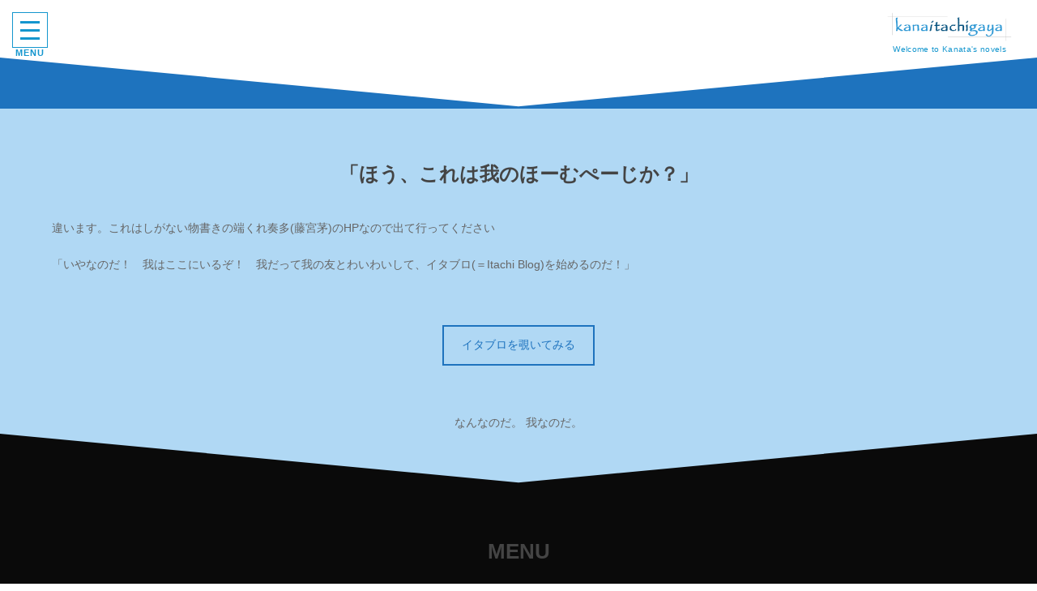

--- FILE ---
content_type: text/html; charset=UTF-8
request_url: https://kanachigaya.work/page/2/
body_size: 150307
content:
<!DOCTYPE html>
<html lang="ja"><head prefix="og: http://ogp.me/ns# fb: http://ogp.me/ns/fb# blog: http://ogp.me/ns/website#"><meta charset="utf-8" />
<meta name="viewport" content="width=device-width,initial-scale=1,minimum-scale=1,user-scalable=yes" /><meta name="robots" content="noindex,follow" /><meta name="description" content="Just another WordPress site(2)" /><meta name="keywords" content="keyword1, keyword2, keyword3,Paged2" /><meta property="og:title" content="kanachigaya | Page 2" /><meta property="og:type" content="website" /><meta property="og:url" content="https://kanachigaya.work/page/2/" /><meta property="og:image" content="https://s0.wp.com/i/blank.jpg" /><meta property="og:description" content="Just another WordPress site(2)" /><meta property="og:site_name" content="kanachigaya" /><link rel="canonical" href="https://kanachigaya.work/page/2/" /><link rel="prev" href="https://kanachigaya.work/" /><title>kanachigaya | Page 2</title>
<link rel="dns-prefetch" href="//connect.facebook.net" /><link rel="dns-prefetch" href="//secure.gravatar.com" /><link rel="dns-prefetch" href="//api.pinterest.com" /><link rel="dns-prefetch" href="//jsoon.digitiminimi.com" /><link rel="dns-prefetch" href="//b.hatena.ne.jp" /><link rel="dns-prefetch" href="//platform.twitter.com" /><link rel='dns-prefetch' href='//ajax.googleapis.com' />
<link rel='dns-prefetch' href='//s.w.org' />
<link rel="alternate" type="application/rss+xml" title="Kanaitachigaya &raquo; フィード" href="https://kanachigaya.work/feed/" />
<link rel="alternate" type="application/rss+xml" title="Kanaitachigaya &raquo; コメントフィード" href="https://kanachigaya.work/comments/feed/" />
		<script>
			window._wpemojiSettings = {"baseUrl":"https:\/\/s.w.org\/images\/core\/emoji\/12.0.0-1\/72x72\/","ext":".png","svgUrl":"https:\/\/s.w.org\/images\/core\/emoji\/12.0.0-1\/svg\/","svgExt":".svg","source":{"concatemoji":"https:\/\/kanachigaya.work\/wp\/wp-includes\/js\/wp-emoji-release.min.js?ver=5.2.21"}};
			!function(e,a,t){var n,r,o,i=a.createElement("canvas"),p=i.getContext&&i.getContext("2d");function s(e,t){var a=String.fromCharCode;p.clearRect(0,0,i.width,i.height),p.fillText(a.apply(this,e),0,0);e=i.toDataURL();return p.clearRect(0,0,i.width,i.height),p.fillText(a.apply(this,t),0,0),e===i.toDataURL()}function c(e){var t=a.createElement("script");t.src=e,t.defer=t.type="text/javascript",a.getElementsByTagName("head")[0].appendChild(t)}for(o=Array("flag","emoji"),t.supports={everything:!0,everythingExceptFlag:!0},r=0;r<o.length;r++)t.supports[o[r]]=function(e){if(!p||!p.fillText)return!1;switch(p.textBaseline="top",p.font="600 32px Arial",e){case"flag":return s([55356,56826,55356,56819],[55356,56826,8203,55356,56819])?!1:!s([55356,57332,56128,56423,56128,56418,56128,56421,56128,56430,56128,56423,56128,56447],[55356,57332,8203,56128,56423,8203,56128,56418,8203,56128,56421,8203,56128,56430,8203,56128,56423,8203,56128,56447]);case"emoji":return!s([55357,56424,55356,57342,8205,55358,56605,8205,55357,56424,55356,57340],[55357,56424,55356,57342,8203,55358,56605,8203,55357,56424,55356,57340])}return!1}(o[r]),t.supports.everything=t.supports.everything&&t.supports[o[r]],"flag"!==o[r]&&(t.supports.everythingExceptFlag=t.supports.everythingExceptFlag&&t.supports[o[r]]);t.supports.everythingExceptFlag=t.supports.everythingExceptFlag&&!t.supports.flag,t.DOMReady=!1,t.readyCallback=function(){t.DOMReady=!0},t.supports.everything||(n=function(){t.readyCallback()},a.addEventListener?(a.addEventListener("DOMContentLoaded",n,!1),e.addEventListener("load",n,!1)):(e.attachEvent("onload",n),a.attachEvent("onreadystatechange",function(){"complete"===a.readyState&&t.readyCallback()})),(n=t.source||{}).concatemoji?c(n.concatemoji):n.wpemoji&&n.twemoji&&(c(n.twemoji),c(n.wpemoji)))}(window,document,window._wpemojiSettings);
		</script>
		<style type="text/css">
img.wp-smiley,
img.emoji {
	display: inline !important;
	border: none !important;
	box-shadow: none !important;
	height: 1em !important;
	width: 1em !important;
	margin: 0 .07em !important;
	vertical-align: -0.1em !important;
	background: none !important;
	padding: 0 !important;
}
</style>
	<link rel='stylesheet' id='wsb-css'  href='https://kanachigaya.work/wp/wp-content/plugins/wp-speech-balloon/css/style.css?ver=5.2.21' type='text/css' media='all' />
<link rel='stylesheet' id='wp-block-library-css'  href='https://kanachigaya.work/wp/wp-includes/css/dist/block-library/style.min.css?ver=5.2.21' type='text/css' media='all' />
<link rel='stylesheet' id='mwc_style-css'  href='https://kanachigaya.work/wp/wp-content/plugins/maroyaka-webclap-for-wordpress/css/mwc.css?ver=5.2.21' type='text/css' media='all' />
<link rel='stylesheet' id='digipress-css'  href='https://kanachigaya.work/wp/wp-content/themes/dp-luminous-business/css/style.css?ver=20210829165938' type='text/css' media='all' />
<link rel='stylesheet' id='dp-shortcodes-css'  href='https://kanachigaya.work/wp/wp-content/plugins/shortcodes-for-digipress/css/style.css?ver=20190912050425' type='text/css' media='all' />
<link rel='stylesheet' id='wow-css'  href='https://kanachigaya.work/wp/wp-content/themes/dp-luminous-business/css/animate.css?ver=2.3.5.0' type='text/css' media='all' />
<link rel='stylesheet' id='dp-visual-css'  href='https://kanachigaya.work/wp/wp-content/uploads/digipress/luminous-business/css/visual-custom.css?ver=20210829170634' type='text/css' media='all' />
<link rel="stylesheet" type="text/css" href="https://kanachigaya.work/wp/wp-content/plugins/smart-slider-3/library/media/smartslider.min.css?1568265486" media="all" />
<style type="text/css">.n2-ss-spinner-simple-white-container {
    position: absolute;
    top: 50%;
    left: 50%;
    margin: -20px;
    background: #fff;
    width: 20px;
    height: 20px;
    padding: 10px;
    border-radius: 50%;
    z-index: 1000;
}

.n2-ss-spinner-simple-white {
  outline: 1px solid RGBA(0,0,0,0);
  width:100%;
  height: 100%;
}

.n2-ss-spinner-simple-white:before {
    position: absolute;
    top: 50%;
    left: 50%;
    width: 20px;
    height: 20px;
    margin-top: -11px;
    margin-left: -11px;
}

.n2-ss-spinner-simple-white:not(:required):before {
    content: '';
    border-radius: 50%;
    border-top: 2px solid #333;
    border-right: 2px solid transparent;
    animation: n2SimpleWhite .6s linear infinite;
}
@keyframes n2SimpleWhite {
    to {transform: rotate(360deg);}
}</style><script src='https://ajax.googleapis.com/ajax/libs/jquery/3.6.0/jquery.min.js?ver=5.2.21'></script>
<link rel='https://api.w.org/' href='https://kanachigaya.work/wp-json/' />
<link rel="EditURI" type="application/rsd+xml" title="RSD" href="https://kanachigaya.work/wp/xmlrpc.php?rsd" />
<link rel="wlwmanifest" type="application/wlwmanifest+xml" href="https://kanachigaya.work/wp/wp-includes/wlwmanifest.xml" /> 
<!-- Analytics by WP-Statistics v13.1 - https://wp-statistics.com/ -->
<link rel="icon" href="https://kanachigaya.work/wp/wp-content/uploads/2018/04/cropped-fab-32x32.jpg" sizes="32x32" />
<link rel="icon" href="https://kanachigaya.work/wp/wp-content/uploads/2018/04/cropped-fab-192x192.jpg" sizes="192x192" />
<link rel="apple-touch-icon-precomposed" href="https://kanachigaya.work/wp/wp-content/uploads/2018/04/cropped-fab-180x180.jpg" />
<meta name="msapplication-TileImage" content="https://kanachigaya.work/wp/wp-content/uploads/2018/04/cropped-fab-270x270.jpg" />
<script>j$=jQuery;</script><script type="text/javascript">(function(){var N=this;N.N2_=N.N2_||{r:[],d:[]},N.N2R=N.N2R||function(){N.N2_.r.push(arguments)},N.N2D=N.N2D||function(){N.N2_.d.push(arguments)}}).call(window);if(!window.n2jQuery){window.n2jQuery={ready:function(cb){console.error('n2jQuery will be deprecated!');N2R(['$'],cb)}}}window.nextend={localization:{},ready:function(cb){console.error('nextend.ready will be deprecated!');N2R('documentReady',function($){cb.call(window,$)})}};nextend.fontsLoaded=false;nextend.fontsLoadedActive=function(){nextend.fontsLoaded=true};var requiredFonts=["Roboto:n3","Roboto:n4"],fontData={google:{families:["Roboto:300,400:latin"]},active:function(){nextend.fontsLoadedActive()},inactive:function(){nextend.fontsLoadedActive()},fontactive:function(f,s){fontData.resolveFont(f+':'+s)},fontinactive:function(f,s){fontData.resolveFont(f+':'+s)},resolveFont:function(n){for(var i=requiredFonts.length-1;i>=0;i--){if(requiredFonts[i]===n){requiredFonts.splice(i,1);break}}if(!requiredFonts.length)nextend.fontsLoadedActive()}};if(typeof WebFontConfig!=='undefined'&&typeof WebFont==='undefined'){var _WebFontConfig=WebFontConfig;for(var k in WebFontConfig){if(k=='active'){fontData.active=function(){nextend.fontsLoadedActive();_WebFontConfig.active()}}else if(k=='inactive'){fontData.inactive=function(){nextend.fontsLoadedActive();_WebFontConfig.inactive()}}else if(k=='fontactive'){fontData.fontactive=function(f,s){fontData.resolveFont(f+':'+s);_WebFontConfig.fontactive.apply(this,arguments)}}else if(k=='fontinactive'){fontData.fontinactive=function(f,s){fontData.resolveFont(f+':'+s);_WebFontConfig.fontinactive.apply(this,arguments)}}else if(k=='google'){if(typeof WebFontConfig.google.families!=='undefined'){for(var i=0;i<WebFontConfig.google.families.length;i++){fontData.google.families.push(WebFontConfig.google.families[i])}}}else{fontData[k]=WebFontConfig[k]}}}fontData.classes=true;fontData.events=true;if(typeof WebFont==='undefined'){window.WebFontConfig=fontData}else{WebFont.load(fontData)}</script><script type="text/javascript" src="https://kanachigaya.work/wp/wp-content/plugins/smart-slider-3/nextend/media/dist/n2.min.js?1568265488"></script>
<script type="text/javascript" src="https://kanachigaya.work/wp/wp-content/plugins/smart-slider-3/nextend/media/dist/nextend-frontend.min.js?1568265488"></script>
<script type="text/javascript" src="https://kanachigaya.work/wp/wp-content/plugins/smart-slider-3/library/media/dist/smartslider-frontend.min.js?1568265485"></script>
<script type="text/javascript" src="https://kanachigaya.work/wp/wp-content/plugins/smart-slider-3/library/media/plugins/type/simple/simple/dist/smartslider-simple-type-frontend.min.js?1568265485"></script>
<script type="text/javascript" src="https://kanachigaya.work/wp/wp-content/plugins/smart-slider-3/nextend/media/dist/nextend-webfontloader.min.js?1568265488"></script>
<script type="text/javascript">N2R('documentReady',function($){nextend.fontsDeferred=$.Deferred();if(nextend.fontsLoaded){nextend.fontsDeferred.resolve()}else{nextend.fontsLoadedActive=function(){nextend.fontsLoaded=true;nextend.fontsDeferred.resolve()};var intercalCounter=0;nextend.fontInterval=setInterval(function(){if(intercalCounter>3||document.documentElement.className.indexOf('wf-active')!==-1){nextend.fontsLoadedActive();clearInterval(nextend.fontInterval)}intercalCounter++},1000)}N2R(["nextend-frontend","smartslider-frontend","smartslider-simple-type-frontend"],function(){new N2Classes.SmartSliderSimple('#n2-ss-3',{"admin":false,"translate3d":1,"callbacks":"","background.video.mobile":1,"align":"normal","isDelayed":0,"load":{"fade":1,"scroll":0},"playWhenVisible":1,"playWhenVisibleAt":0.5,"responsive":{"desktop":1,"tablet":1,"mobile":1,"onResizeEnabled":true,"type":"auto","downscale":1,"upscale":1,"minimumHeight":0,"maximumHeight":3000,"maximumSlideWidth":3000,"maximumSlideWidthLandscape":3000,"maximumSlideWidthTablet":3000,"maximumSlideWidthTabletLandscape":3000,"maximumSlideWidthMobile":3000,"maximumSlideWidthMobileLandscape":3000,"maximumSlideWidthConstrainHeight":0,"forceFull":0,"forceFullOverflowX":"body","forceFullHorizontalSelector":"","constrainRatio":1,"sliderHeightBasedOn":"real","decreaseSliderHeight":0,"focusUser":1,"deviceModes":{"desktopPortrait":1,"desktopLandscape":0,"tabletPortrait":1,"tabletLandscape":0,"mobilePortrait":1,"mobileLandscape":0},"normalizedDeviceModes":{"unknownUnknown":["unknown","Unknown"],"desktopPortrait":["desktop","Portrait"],"desktopLandscape":["desktop","Portrait"],"tabletPortrait":["tablet","Portrait"],"tabletLandscape":["tablet","Portrait"],"mobilePortrait":["mobile","Portrait"],"mobileLandscape":["mobile","Portrait"]},"verticalRatioModifiers":{"unknownUnknown":1,"desktopPortrait":1,"desktopLandscape":1,"tabletPortrait":1,"tabletLandscape":1,"mobilePortrait":1,"mobileLandscape":1},"minimumFontSizes":{"desktopPortrait":4,"desktopLandscape":4,"tabletPortrait":4,"tabletLandscape":4,"mobilePortrait":4,"mobileLandscape":4},"ratioToDevice":{"Portrait":{"tablet":0.7,"mobile":0.5},"Landscape":{"tablet":0,"mobile":0}},"sliderWidthToDevice":{"desktopPortrait":800,"desktopLandscape":800,"tabletPortrait":560,"tabletLandscape":0,"mobilePortrait":400,"mobileLandscape":0},"basedOn":"combined","orientationMode":"width_and_height","overflowHiddenPage":0,"desktopPortraitScreenWidth":1200,"tabletPortraitScreenWidth":800,"mobilePortraitScreenWidth":440,"tabletLandscapeScreenWidth":800,"mobileLandscapeScreenWidth":440,"focus":{"offsetTop":"#wpadminbar","offsetBottom":""}},"controls":{"mousewheel":0,"touch":"horizontal","keyboard":1,"blockCarouselInteraction":1},"lazyLoad":0,"lazyLoadNeighbor":0,"blockrightclick":0,"maintainSession":0,"autoplay":{"enabled":1,"start":1,"duration":8000,"autoplayToSlide":-1,"autoplayToSlideIndex":-1,"allowReStart":0,"pause":{"click":1,"mouse":"0","mediaStarted":1},"resume":{"click":0,"mouse":0,"mediaEnded":1,"slidechanged":0}},"perspective":1500,"layerMode":{"playOnce":0,"playFirstLayer":1,"mode":"skippable","inAnimation":"mainInEnd"},"initCallbacks":["N2D(\"SmartSliderWidgetArrowImage\",function(i,e){function s(e,s,t,h){this.slider=e,this.slider.started(i.proxy(this.start,this,s,t,h))}return s.prototype.start=function(e,s,t){return this.slider.sliderElement.data(\"arrow\")?!1:(this.slider.sliderElement.data(\"arrow\",this),this.deferred=i.Deferred(),this.slider.sliderElement.on(\"SliderDevice\",i.proxy(this.onDevice,this)).trigger(\"addWidget\",this.deferred),this.previous=i(\"#\"+this.slider.elementID+\"-arrow-previous\").on(\"click\",i.proxy(function(i){i.stopPropagation(),this.slider[this.slider.getDirectionPrevious()]()},this)),this.previousResize=this.previous.find(\".n2-resize\"),0===this.previousResize.length&&(this.previousResize=this.previous),this.next=i(\"#\"+this.slider.elementID+\"-arrow-next\").on(\"click\",i.proxy(function(i){i.stopPropagation(),this.slider[this.slider.getDirectionNext()]()},this)),this.nextResize=this.next.find(\".n2-resize\"),0===this.nextResize.length&&(this.nextResize=this.next),this.desktopRatio=e,this.tabletRatio=s,this.mobileRatio=t,void i.when(this.previous.n2imagesLoaded(),this.next.n2imagesLoaded()).always(i.proxy(this.loaded,this)))},s.prototype.loaded=function(){this.previous.css(\"display\",\"inline-block\"),this.previousResize.css(\"display\",\"inline-block\"),this.previousWidth=this.previousResize.width(),this.previousHeight=this.previousResize.height(),this.previousResize.css(\"display\",\"\"),this.previous.css(\"display\",\"\"),this.next.css(\"display\",\"inline-block\"),this.nextResize.css(\"display\",\"inline-block\"),this.nextWidth=this.nextResize.width(),this.nextHeight=this.nextResize.height(),this.nextResize.css(\"display\",\"\"),this.next.css(\"display\",\"\"),this.previousResize.find(\"img\").css(\"width\",\"100%\"),this.nextResize.find(\"img\").css(\"width\",\"100%\"),this.onDevice(null,{device:this.slider.responsive.getDeviceMode()}),this.deferred.resolve()},s.prototype.onDevice=function(i,e){var s=1;switch(e.device){case\"tablet\":s=this.tabletRatio;break;case\"mobile\":s=this.mobileRatio;break;default:s=this.desktopRatio}this.previousResize.width(this.previousWidth*s),this.previousResize.height(this.previousHeight*s),this.nextResize.width(this.nextWidth*s),this.nextResize.height(this.nextHeight*s)},s});","new N2Classes.SmartSliderWidgetArrowImage(this, 1, 0.7, 0.5);","N2D(\"SmartSliderWidgetBulletTransition\",function(t,e){function i(e,i){this.slider=e,this.slider.started(t.proxy(this.start,this,i))}return i.prototype.start=function(e){if(this.slider.sliderElement.data(\"bullet\"))return!1;if(this.slider.sliderElement.data(\"bullet\",this),this.axis=\"horizontal\",this.offset=0,this.parameters=e,this.bar=this.slider.sliderElement.find(\".nextend-bullet-bar\"),this.event=\"universalclick\",\"mouseenter\"===this.parameters.action&&(this.event=\"universalenter\"),this.slider.sliderElement.on({slideCountChanged:t.proxy(this.onSlideCountChanged,this),sliderSwitchTo:t.proxy(this.onSlideSwitch,this)}),this.slider.firstSlideReady.done(t.proxy(this.onFirstSlideSet,this)),0===e.overlay){var i=!1;switch(e.area){case 1:i=\"Top\";break;case 12:i=\"Bottom\";break;case 5:i=\"Left\",this.axis=\"vertical\";break;case 8:i=\"Right\",this.axis=\"vertical\"}i&&(this.offset=parseFloat(this.bar.data(\"offset\")),this.slider.responsive.addStaticMargin(i,this))}},i.prototype.onFirstSlideSet=function(t){this.onSlideCountChanged(),this.$dots.eq(t.index).addClass(\"n2-active\").attr(\"aria-current\",\"true\")},i.prototype.onDotClick=function(e,i){this.slider.directionalChangeTo(e),t(i.target).blur()},i.prototype.onSlideSwitch=function(t,e){this.$dots.filter(\".n2-active\").removeClass(\"n2-active\").removeAttr(\"aria-current\"),this.$dots.eq(e).addClass(\"n2-active\").attr(\"aria-current\",\"true\")},i.prototype.isVisible=function(){return this.bar.is(\":visible\")},i.prototype.getSize=function(){return\"horizontal\"===this.axis?this.bar.height()+this.offset:this.bar.width()+this.offset},i.prototype.showThumbnail=function(e,i){var s=this.getThumbnail(e);NextendTween.to(s,.3,{opacity:1}),this.$dots.eq(e).one(\"universalleave.thumbnailleave\",t.proxy(this.hideThumbnail,this,e,s))},i.prototype.hideThumbnail=function(t,e,i){i.stopPropagation(),NextendTween.to(e,.3,{opacity:0,onComplete:function(){e.remove()}})},i.prototype.getThumbnail=function(e){var i=this.$dots.eq(e),s=this.slider.sliderElement.offset(),a=i.offset(),r=i.outerWidth(),o=i.outerHeight(),n=t(\"<div\/>\").append(t(\"<div\/>\").css({width:this.parameters.thumbnailWidth,height:this.parameters.thumbnailHeight,backgroundImage:'url(\"'+this.slider.slides[e].getThumbnail()+'\")'}).addClass(\"n2-ss-bullet-thumbnail\")).addClass(this.parameters.thumbnailStyle).addClass(\"n2-ss-bullet-thumbnail-container\").appendTo(this.slider.sliderElement);switch(this.parameters.thumbnailPosition){case\"right\":n.css({left:a.left-s.left+r,top:a.top-s.top+o\/2-n.outerHeight(!0)\/2});break;case\"left\":n.css({left:a.left-s.left-n.outerWidth(!0),top:a.top-s.top+o\/2-n.outerHeight(!0)\/2});break;case\"top\":n.css({left:a.left-s.left+r\/2-n.outerWidth(!0)\/2,top:a.top-s.top-n.outerHeight(!0)});break;case\"bottom\":n.css({left:a.left-s.left+r\/2-n.outerWidth(!0)\/2,top:a.top-s.top+o})}return i.data(\"thumbnail\",n),n},i.prototype.onSlideCountChanged=function(){this.bar.html(\"\");for(var e=0;e<this.slider.slides.length;e++){var i=this.slider.slides[e],s=t('<div class=\"n2-ow n2-bullet '+this.parameters.dotClasses+'\" tabindex=\"0\"><\/div>').attr(\"role\",\"button\").attr(\"aria-label\",i.getTitle()).appendTo(this.bar);switch(s.wrap(t('<div class=\"n2-ow\"><\/div>').on(this.event,t.proxy(this.onDotClick,this,e))).on(\"n2Activate\",t.proxy(this.onDotClick,this,e)),this.parameters.mode){case\"numeric\":s.html(e+1);break;case\"title\":s.html(i.getTitle())}if(1===this.parameters.thumbnail){var a=i.getThumbnail();a&&s.on({universalenter:t.proxy(this.showThumbnail,this,e)},{leaveOnSecond:!0})}}this.$dots=this.bar.find(\">div>*\")},i});","new N2Classes.SmartSliderWidgetBulletTransition(this, {\"overlay\":0,\"area\":10,\"dotClasses\":\"n2-style-2a0a200d6a6e1fade27fb9c90af83812-dot \",\"mode\":\"\",\"action\":\"click\"});"],"allowBGImageAttachmentFixed":false,"bgAnimationsColor":"RGBA(51,51,51,1)","bgAnimations":0,"mainanimation":{"type":"horizontal","duration":800,"delay":0,"ease":"easeOutQuad","parallax":0,"shiftedBackgroundAnimation":0},"carousel":1,"dynamicHeight":0})})});</script></head><body class="home blog paged paged-2 main-body pc not-home use-trst" data-ct-sns-cache="true" data-ct-sns-cache-time="86400000"><input type="checkbox" role="button" title="menu" id="main_nav_check">
<label for="main_nav_check" class="main_burger wrapper" aria-hidden="true" title="menu"><span class="burger"><span class="inner"></span><span class="burger_label">MENU</span></span></label>
<section class="main_menu"><div class="title_area"><h1 class="hd_title img wow fadeInLeft" data-wow-delay="0.3s"><a href="https://kanachigaya.work/" title="Kanaitachigaya"><img src="//kanachigaya.work/wp/wp-content/uploads/digipress/luminous-business/title/logo.png" alt="kanachigaya" /></a></h1><h2 class="caption wow fadeInRight" data-wow-delay="0.3s">Welcome to Kanata's novels</h2></div><nav id="global_menu_nav" class="global_menu_nav"><ul id="global_menu_ul" class=""><li id="menu-item-283" class="menu-item menu-item-type-custom menu-item-object-custom current-menu-item menu-item-home"><a href="https://kanachigaya.work/" class="menu-link"><span class="menu-title">ホーム</span></a></li>
<li id="menu-item-718" class="menu-item menu-item-type-post_type menu-item-object-page"><a href="https://kanachigaya.work/page-676/" class="menu-link"><span class="menu-title">書籍化情報</span></a></li>
<li id="menu-item-167" class="menu-item menu-item-type-taxonomy menu-item-object-category menu-item-has-children"><a href="https://kanachigaya.work/category/koukai/" class="menu-link"><span class="menu-title">NOVELS</span></a>
<ul class="sub-menu">
	<li id="menu-item-83" class="menu-item menu-item-type-taxonomy menu-item-object-category"><a href="https://kanachigaya.work/category/koukai/novel1/" class="menu-link"><span class="menu-title">―シリーズ―</span></a></li>
	<li id="menu-item-84" class="menu-item menu-item-type-taxonomy menu-item-object-category"><a href="https://kanachigaya.work/category/koukai/novel2/" class="menu-link"><span class="menu-title">―単独―</span></a></li>
	<li id="menu-item-76" class="menu-item menu-item-type-taxonomy menu-item-object-category menu-item-has-children"><a href="https://kanachigaya.work/category/koukai/fantacy/" class="menu-link"><span class="menu-title">◆ファンタジー</span></a>
	<ul class="sub-menu">
		<li id="menu-item-129" class="menu-item menu-item-type-post_type menu-item-object-post"><a href="https://kanachigaya.work/post-102/" class="menu-link"><span class="menu-title">欲情は真紅の聖なる滴りに</span></a></li>
		<li id="menu-item-128" class="menu-item menu-item-type-post_type menu-item-object-post"><a href="https://kanachigaya.work/post-109/" class="menu-link"><span class="menu-title">英雄は元スライムを偏愛する</span></a></li>
		<li id="menu-item-130" class="menu-item menu-item-type-post_type menu-item-object-post"><a href="https://kanachigaya.work/post-96/" class="menu-link"><span class="menu-title">目が覚めたら。</span></a></li>
		<li id="menu-item-75" class="menu-item menu-item-type-post_type menu-item-object-post"><a href="https://kanachigaya.work/hoeru/" class="menu-link"><span class="menu-title">吼える月</span></a></li>
	</ul>
</li>
	<li id="menu-item-77" class="menu-item menu-item-type-taxonomy menu-item-object-category menu-item-has-children"><a href="https://kanachigaya.work/category/koukai/nowlove/" class="menu-link"><span class="menu-title">◆現代恋愛</span></a>
	<ul class="sub-menu">
		<li id="menu-item-822" class="menu-item menu-item-type-post_type menu-item-object-post"><a href="https://kanachigaya.work/post-802/" class="menu-link"><span class="menu-title">勿忘草は、ノスタルジアな潤愛に乱れ咲く</span></a></li>
		<li id="menu-item-74" class="menu-item menu-item-type-post_type menu-item-object-post"><a href="https://kanachigaya.work/ssi/" class="menu-link"><span class="menu-title">SSI</span></a></li>
	</ul>
</li>
	<li id="menu-item-78" class="menu-item menu-item-type-taxonomy menu-item-object-category menu-item-has-children"><a href="https://kanachigaya.work/category/koukai/officelove/" class="menu-link"><span class="menu-title">◆オフィスラブ</span></a>
	<ul class="sub-menu">
		<li id="menu-item-166" class="menu-item menu-item-type-post_type menu-item-object-post"><a href="https://kanachigaya.work/post-142/" class="menu-link"><span class="menu-title">それは、あくまで不埒な蜜戯にて</span></a></li>
		<li id="menu-item-168" class="menu-item menu-item-type-post_type menu-item-object-post"><a href="https://kanachigaya.work/post-135/" class="menu-link"><span class="menu-title">隣人は、秘やかに恋い乱れる</span></a></li>
		<li id="menu-item-169" class="menu-item menu-item-type-post_type menu-item-object-post"><a href="https://kanachigaya.work/post-132/" class="menu-link"><span class="menu-title">アムネシアは蜜愛に花開く</span></a></li>
		<li id="menu-item-127" class="menu-item menu-item-type-post_type menu-item-object-post"><a href="https://kanachigaya.work/post-119/" class="menu-link"><span class="menu-title">シンデレラは魔法を信じない</span></a></li>
		<li id="menu-item-131" class="menu-item menu-item-type-post_type menu-item-object-post"><a href="https://kanachigaya.work/oshimizu-story/" class="menu-link"><span class="menu-title">OSHIZUKI BUILDING STORY</span></a></li>
	</ul>
</li>
	<li id="menu-item-117" class="menu-item menu-item-type-taxonomy menu-item-object-category"><a href="https://kanachigaya.work/category/koukai/%e5%ae%8c%e7%b5%90/" class="menu-link"><span class="menu-title">《完結》</span></a></li>
	<li id="menu-item-116" class="menu-item menu-item-type-taxonomy menu-item-object-category"><a href="https://kanachigaya.work/category/koukai/%e4%b8%80%e9%83%a8%e5%ae%8c%e7%b5%90/" class="menu-link"><span class="menu-title">《一部完結》</span></a></li>
	<li id="menu-item-118" class="menu-item menu-item-type-taxonomy menu-item-object-category"><a href="https://kanachigaya.work/category/koukai/%e9%80%a3%e8%bc%89%e4%b8%ad/" class="menu-link"><span class="menu-title">《連載中》</span></a></li>
</ul>
</li>
<li id="menu-item-82" class="menu-item menu-item-type-post_type menu-item-object-page"><a href="https://kanachigaya.work/auser/" class="menu-link"><span class="menu-title">作者紹介</span></a></li>
<li id="menu-item-284" class="menu-item menu-item-type-post_type_archive menu-item-object-blog"><a href="https://kanachigaya.work/blog/" class="menu-link"><span class="menu-title">ブログ</span></a></li>
<li id="menu-item-281" class="menu-item menu-item-type-post_type menu-item-object-page"><a href="https://kanachigaya.work/page-274/" class="menu-link"><span class="menu-title">お問い合わせ</span></a></li>
<li id="menu-item-282" class="menu-item menu-item-type-post_type menu-item-object-page"><a href="https://kanachigaya.work/itablo/" class="menu-link"><span class="menu-title">ITABLO.</span></a></li>
</ul></nav><div id="hd_searchform"><form role="search" method="get" class="search-form no-params" target="_top" action="https://kanachigaya.work/" id="hidden-searchform"><div class="words-area"><label><span class="screen-reader-text">検索</span><input type="search" class="search-field" placeholder="キーワードを入力して検索" value="" name="s" title="検索" required /></label><button type="submit" class="search-btn"><i class="icon-search"></i></button></div></form></div><div id="hd_sns_links" class="hd_sns_links"><ul><li class="tw"><a href="https://twitter.com/kanakanachigaya" title="Follow on Twitter" target="_blank" class="sns_link"><i class="icon-twitter"></i></a></li></ul></div></section><div class="whole_wrapper"><div class="wrapper_translater"><header id="header_container" class="header_container pc home paged no-header title-right"><div class="h_group"><h1 class="hd_title img wow fadeInLeft" data-wow-delay="0.3s"><a href="https://kanachigaya.work/" title="Kanaitachigaya"><img src="//kanachigaya.work/wp/wp-content/uploads/digipress/luminous-business/title/logo.png" alt="kanachigaya" /></a></h1><h2 class="caption wow fadeInRight" data-wow-delay="0.3s">Welcome to Kanata's novels</h2></div></header><div id="container" class="dp-container pc home paged no-header show-ft-edge"><nav id="dp_breadcrumb_nav" class="dp_breadcrumb_nav"><ul><li><a href="https://kanachigaya.work/" class="nav_home"><span>HOME</span></a></li><li><span>Page 2</span></li></ul></nav><div class="widget-container top clearfix home paged"><section class="plx_widget dp_parallax_widget-2 no_caption has_title has_desc has_button has_original show_svg" style="--base-text-size:14px;--base-text-color:#666666;--title-color:#444444;--title-size:24px;--btn-text-color:#1e73be;--btn-border-color:#1e73be;--btn-bg-color:#1e73be;--btn-size:14px;--btn-hover-text-color:#fff;--bg-color:#b0d8f4;"><div class="plx_bg" role="presentation"></div><div class="widget-box"><div class="plx_wrap right clearfix"><div class="plx_text_content"><h2 class="plx_title" data-sr="enter right scale up 20% roll 20deg">「ほう、これは我のほーむぺーじか？」</h2><div class="plx_desc" data-sr="move 0px scale up 0% none"><div align="left">　違います。これはしがない物書きの端くれ奏多(藤宮茅)のHPなので出て行ってください<p><p>
　「いやなのだ！　我はここにいるぞ！　我だって我の友とわいわいして、イタブロ(＝Itachi Blog)を始めるのだ！」</div></div></div><div class="plx_btn dp_parallax_widget-2" data-sr="enter left scale up 0% roll 20deg"><a href="https://kanachigaya.work/itablo/" class="btn">イタブロを覗いてみる</a></div></div><div class="plx_original clearfix">なんなのだ。
我なのだ。</div></div><svg class="content_svg minus" fill="#1e73be" viewBox="0 0 100 10" preserveAspectRatio="none"><path d="m 0,0.16218229 50.00037,9.39239591 49.999623,-9.39239591 0,10.00000071 -99.999993,0 z"></path></svg></section><section class="plx_widget dp_parallax_widget-5 no_caption has_title no_desc no_button has_original show_svg" style="--base-text-size:14px;--base-text-color:#666666;--title-color:#444444;--title-size:26px;--btn-text-color:#1e73be;--btn-border-color:#1e73be;--btn-bg-color:#1e73be;--btn-size:18px;--btn-hover-text-color:#fff;--bg-color:#0a0a0a;--bg-image:url('http://kanachigaya.work/wp/wp-content/uploads/2018/05/top02.jpg');"><div class="plx_bg pl_img" role="img" data-img-w="1200" data-img-h="762"></div><div class="widget-box"><div class="plx_wrap right clearfix"><div class="plx_text_content"><h2 class="plx_title" data-sr="enter right scale up 0% none">MENU</h2></div></div><div class="plx_original clearfix"><div class="dp_sc_promobox col4 luminous-business clearfix"><div class="promo num1 first">
<div class="promo_icon_div rotate-r" style="margin:0 auto;text-align:center;background-color:#41E7FF;border:2px solid #000;width:121px;height:121px;line-height:121px;border-radius:50%;-o-border-radius:50%;-moz-border-radius:50%;-webkit-border-radius:50%;"><a href="https://kanachigaya.wixsite.com/kanabooks"  class="picon" style="color:#000;" onmouseover="this.style.color='#000'" onmouseout="this.style.color='#000'"><i class="promo_icon icon-book-open" style="font-size:49px;text-align:center;"></i></a></div><div class="promo_title" style="font-weight:bold;text-align:center;"><a href="https://kanachigaya.wixsite.com/kanabooks" class="b" style="font-size:28px;" onmouseover="this.style.color=''" onmouseout="this.style.color=''">BOOK</a></div><div class="promo_text" style="font-size:12px;text-align:center;">
<span class="b">書籍化情報＆御礼SS
</div></div><div class="promo num2">
<div class="promo_icon_div rotate-r" style="margin:0 auto;text-align:center;background-color:#000;border:2px solid #41E7FF;width:121px;height:121px;line-height:121px;border-radius:50%;-o-border-radius:50%;-moz-border-radius:50%;-webkit-border-radius:50%;"><a href="https://kanachigaya.work/auser/"  class="picon" style="color:#fff;" onmouseover="this.style.color='#fff'" onmouseout="this.style.color='#fff'"><i class="promo_icon icon-book" style="font-size:49px;text-align:center;"></i></a></div><div class="promo_title" style="font-weight:bold;text-align:center;"><a href="https://kanachigaya.work/auser/" class="b" style="font-size:28px;" onmouseover="this.style.color=''" onmouseout="this.style.color=''">About me</a></div><div class="promo_text" style="font-size:12px;text-align:center;">
<span class="b">作者紹介
</div></div><div class="promo num3">
<div class="promo_icon_div rotate-r" style="margin:0 auto;text-align:center;background-color:#000;border:2px solid #41E7FF;width:121px;height:121px;line-height:121px;border-radius:50%;-o-border-radius:50%;-moz-border-radius:50%;-webkit-border-radius:50%;"><a href="https://kanachigaya.work/page-274/"  class="picon" style="color:#fff;" onmouseover="this.style.color='#fff'" onmouseout="this.style.color='#fff'"><i class="promo_icon icon-keyboard" style="font-size:49px;text-align:center;"></i></a></div><div class="promo_title" style="font-weight:bold;text-align:center;"><a href="https://kanachigaya.work/page-274/" class="b" style="font-size:28px;" onmouseover="this.style.color=''" onmouseout="this.style.color=''">ASK</a></div><div class="promo_text" style="font-size:12px;text-align:center;">
<span class="b">お問い合わせ
</div></div><div class="promo num4 last">
<div class="promo_icon_div rotate-r" style="margin:0 auto;text-align:center;background-color:#000;border:2px solid #41E7FF;width:121px;height:121px;line-height:121px;border-radius:50%;-o-border-radius:50%;-moz-border-radius:50%;-webkit-border-radius:50%;"><a href="https://kanachigaya.work/blog/"  class="picon" style="color:#fff;" onmouseover="this.style.color='#fff'" onmouseout="this.style.color='#fff'"><i class="promo_icon icon-pencil" style="font-size:49px;text-align:center;"></i></a></div><div class="promo_title" style="font-weight:bold;text-align:center;"><a href="https://kanachigaya.work/blog/" class="b" style="font-size:28px;" onmouseover="this.style.color=''" onmouseout="this.style.color=''">Blog</a></div><div class="promo_text" style="font-size:12px;text-align:center;">
<span class="b">日常の呟き
</div></div></div></div></div><svg class="content_svg minus" fill="#0a0a0a" viewBox="0 0 100 10" preserveAspectRatio="none"><path d="m 0,0.16218229 50.00037,9.39239591 49.999623,-9.39239591 0,10.00000071 -99.999993,0 z"></path></svg></section><section class="plx_widget dp_parallax_widget-18 no_caption no_title has_desc has_button no_original" style="--base-text-size:14px;--base-text-color:#666666;--btn-text-color:#e25c14;--btn-border-color:#e25c14;--btn-bg-color:#e25c14;--btn-size:18px;--btn-hover-text-color:#fff;--bg-color:transparent;"><div class="plx_bg" role="presentation"></div><div class="widget-box"><div class="plx_wrap top clearfix"><div class="plx_text_content"><div class="plx_desc" data-sr="enter left scale up 0% none"><div class="n2-section-smartslider " role="region" aria-label="Slider"><style>div#n2-ss-3{width:800px;float:left;margin:0px 0px 0px 0px;}html[dir="rtl"] div#n2-ss-3{float:right;}div#n2-ss-3 .n2-ss-slider-1{position:relative;padding-top:0px;padding-right:0px;padding-bottom:0px;padding-left:0px;height:410px;border-style:solid;border-width:0px;border-color:#3e3e3e;border-color:RGBA(62,62,62,1);border-radius:0px;background-clip:padding-box;background-repeat:repeat;background-position:50% 50%;background-size:cover;background-attachment:scroll;}div#n2-ss-3 .n2-ss-slider-background-video-container{position:absolute;left:0;top:0;width:100%;height:100%;overflow:hidden;}div#n2-ss-3 .n2-ss-slider-2{position:relative;width:100%;height:100%;}.x-firefox div#n2-ss-3 .n2-ss-slider-2{opacity:0.99999;}div#n2-ss-3 .n2-ss-slider-3{position:relative;width:100%;height:100%;overflow:hidden;outline:1px solid rgba(0,0,0,0);z-index:10;}div#n2-ss-3 .n2-ss-slide-backgrounds,div#n2-ss-3 .n2-ss-slider-3 > .n-particles-js-canvas-el,div#n2-ss-3 .n2-ss-slider-3 > .n2-ss-divider{position:absolute;left:0;top:0;width:100%;height:100%;}div#n2-ss-3 .n2-ss-slide-backgrounds{z-index:10;}div#n2-ss-3 .n2-ss-slider-3 > .n-particles-js-canvas-el{z-index:12;}div#n2-ss-3 .n2-ss-slide-backgrounds > *{overflow:hidden;}div#n2-ss-3 .n2-ss-slide{position:absolute;top:0;left:0;width:100%;height:100%;z-index:20;display:block;-webkit-backface-visibility:hidden;}div#n2-ss-3 .n2-ss-layers-container{position:relative;width:800px;height:410px;}div#n2-ss-3 .n2-ss-parallax-clip > .n2-ss-layers-container{position:absolute;right:0;}div#n2-ss-3 .n2-ss-slide{perspective:1500px;}div#n2-ss-3[data-ie] .n2-ss-slide{perspective:none;transform:perspective(1500px);}div#n2-ss-3 .n2-ss-slide-active{z-index:21;}div#n2-ss-3 .nextend-arrow{cursor:pointer;overflow:hidden;line-height:0 !important;z-index:20;}div#n2-ss-3 .nextend-arrow img{position:relative;min-height:0;min-width:0;vertical-align:top;width:auto;height:auto;max-width:100%;max-height:100%;display:inline;}div#n2-ss-3 .nextend-arrow img.n2-arrow-hover-img{display:none;}div#n2-ss-3 .nextend-arrow:HOVER img.n2-arrow-hover-img{display:inline;}div#n2-ss-3 .nextend-arrow:HOVER img.n2-arrow-normal-img{display:none;}div#n2-ss-3 .nextend-arrow-animated{overflow:hidden;}div#n2-ss-3 .nextend-arrow-animated > div{position:relative;}div#n2-ss-3 .nextend-arrow-animated .n2-active{position:absolute;}div#n2-ss-3 .nextend-arrow-animated-fade{transition:background 0.3s, opacity 0.4s;}div#n2-ss-3 .nextend-arrow-animated-horizontal > div{transition:all 0.4s;left:0;}div#n2-ss-3 .nextend-arrow-animated-horizontal .n2-active{top:0;}div#n2-ss-3 .nextend-arrow-previous.nextend-arrow-animated-horizontal:HOVER > div,div#n2-ss-3 .nextend-arrow-next.nextend-arrow-animated-horizontal .n2-active{left:-100%;}div#n2-ss-3 .nextend-arrow-previous.nextend-arrow-animated-horizontal .n2-active,div#n2-ss-3 .nextend-arrow-next.nextend-arrow-animated-horizontal:HOVER > div{left:100%;}div#n2-ss-3 .nextend-arrow.nextend-arrow-animated-horizontal:HOVER .n2-active{left:0;}div#n2-ss-3 .nextend-arrow-animated-vertical > div{transition:all 0.4s;top:0;}div#n2-ss-3 .nextend-arrow-animated-vertical .n2-active{left:0;}div#n2-ss-3 .nextend-arrow-animated-vertical .n2-active{top:-100%;}div#n2-ss-3 .nextend-arrow-animated-vertical:HOVER > div{top:100%;}div#n2-ss-3 .nextend-arrow-animated-vertical:HOVER .n2-active{top:0;}div#n2-ss-3 .n2-ss-control-bullet{visibility:hidden;text-align:center;justify-content:center;}div#n2-ss-3 .n2-ss-control-bullet-horizontal.n2-ss-control-bullet-fullsize{width:100%;}div#n2-ss-3 .n2-ss-control-bullet-vertical.n2-ss-control-bullet-fullsize{height:100%;flex-flow:column;}div#n2-ss-3 .nextend-bullet-bar{display:inline-flex;visibility:visible;align-items:center;flex-wrap:wrap;}div#n2-ss-3 .n2-bar-justify-content-left{justify-content:flex-start;}div#n2-ss-3 .n2-bar-justify-content-center{justify-content:center;}div#n2-ss-3 .n2-bar-justify-content-right{justify-content:flex-end;}div#n2-ss-3 .n2-ss-control-bullet-vertical > .nextend-bullet-bar{flex-flow:column;}div#n2-ss-3 .n2-ss-control-bullet-fullsize > .nextend-bullet-bar{display:flex;}div#n2-ss-3 .n2-ss-control-bullet-horizontal.n2-ss-control-bullet-fullsize > .nextend-bullet-bar{flex:1 1 auto;}div#n2-ss-3 .n2-ss-control-bullet-vertical.n2-ss-control-bullet-fullsize > .nextend-bullet-bar{height:100%;}div#n2-ss-3 .nextend-bullet-bar .n2-bullet{cursor:pointer;transition:background-color 0.4s;}div#n2-ss-3 .nextend-bullet-bar .n2-bullet.n2-active{cursor:default;}div#n2-ss-3 div.n2-ss-bullet-thumbnail-container{position:absolute;opacity:0;z-index:10000000;}div#n2-ss-3 .n2-ss-bullet-thumbnail-container .n2-ss-bullet-thumbnail{background-size:cover;background-repeat:no-repeat;background-position:center;}div#n2-ss-3 .n2-ss-layer .n2-font-320e828676a8a07c445500f1c2f5b9a0-paragraph{font-family: 'Roboto','Arial';color: #000000;font-size:112.5%;text-shadow: none;line-height: 1.5;font-weight: normal;font-style: normal;text-decoration: none;text-align: left;letter-spacing: normal;word-spacing: normal;text-transform: none;font-weight: 400;}div#n2-ss-3 .n2-ss-layer .n2-font-320e828676a8a07c445500f1c2f5b9a0-paragraph a, div#n2-ss-3 .n2-ss-layer .n2-font-320e828676a8a07c445500f1c2f5b9a0-paragraph a:FOCUS{font-family: 'Roboto','Arial';color: #1890d7;font-size:100%;text-shadow: none;line-height: 1.5;font-weight: normal;font-style: normal;text-decoration: none;text-align: left;letter-spacing: normal;word-spacing: normal;text-transform: none;font-weight: 400;}div#n2-ss-3 .n2-ss-layer .n2-font-320e828676a8a07c445500f1c2f5b9a0-paragraph a:HOVER, div#n2-ss-3 .n2-ss-layer .n2-font-320e828676a8a07c445500f1c2f5b9a0-paragraph a:ACTIVE{font-family: 'Roboto','Arial';color: #1890d7;font-size:100%;text-shadow: none;line-height: 1.5;font-weight: normal;font-style: normal;text-decoration: none;text-align: left;letter-spacing: normal;word-spacing: normal;text-transform: none;font-weight: 400;}div#n2-ss-3 .n2-ss-layer .n2-font-b27e54284c4a2f4576f16942801bbfa6-paragraph{font-family: 'Roboto','Arial';color: #e42e2e;font-size:112.5%;text-shadow: none;line-height: 1.5;font-weight: normal;font-style: normal;text-decoration: none;text-align: left;letter-spacing: normal;word-spacing: normal;text-transform: none;font-weight: 400;}div#n2-ss-3 .n2-ss-layer .n2-font-b27e54284c4a2f4576f16942801bbfa6-paragraph a, div#n2-ss-3 .n2-ss-layer .n2-font-b27e54284c4a2f4576f16942801bbfa6-paragraph a:FOCUS{font-family: 'Roboto','Arial';color: #1890d7;font-size:100%;text-shadow: none;line-height: 1.5;font-weight: normal;font-style: normal;text-decoration: none;text-align: left;letter-spacing: normal;word-spacing: normal;text-transform: none;font-weight: 400;}div#n2-ss-3 .n2-ss-layer .n2-font-b27e54284c4a2f4576f16942801bbfa6-paragraph a:HOVER, div#n2-ss-3 .n2-ss-layer .n2-font-b27e54284c4a2f4576f16942801bbfa6-paragraph a:ACTIVE{font-family: 'Roboto','Arial';color: #1890d7;font-size:100%;text-shadow: none;line-height: 1.5;font-weight: normal;font-style: normal;text-decoration: none;text-align: left;letter-spacing: normal;word-spacing: normal;text-transform: none;font-weight: 400;}div#n2-ss-3 .n2-ss-layer .n2-font-cc36d60f8b1bd8fb2b08ea5c04748f19-paragraph{font-family: 'Roboto','Arial';color: #333333;font-size:112.5%;text-shadow: none;line-height: 1.5;font-weight: normal;font-style: normal;text-decoration: none;text-align: left;letter-spacing: normal;word-spacing: normal;text-transform: none;font-weight: 400;}div#n2-ss-3 .n2-ss-layer .n2-font-cc36d60f8b1bd8fb2b08ea5c04748f19-paragraph a, div#n2-ss-3 .n2-ss-layer .n2-font-cc36d60f8b1bd8fb2b08ea5c04748f19-paragraph a:FOCUS{font-family: 'Roboto','Arial';color: #1890d7;font-size:100%;text-shadow: none;line-height: 1.5;font-weight: normal;font-style: normal;text-decoration: none;text-align: left;letter-spacing: normal;word-spacing: normal;text-transform: none;font-weight: 400;}div#n2-ss-3 .n2-ss-layer .n2-font-cc36d60f8b1bd8fb2b08ea5c04748f19-paragraph a:HOVER, div#n2-ss-3 .n2-ss-layer .n2-font-cc36d60f8b1bd8fb2b08ea5c04748f19-paragraph a:ACTIVE{font-family: 'Roboto','Arial';color: #1890d7;font-size:100%;text-shadow: none;line-height: 1.5;font-weight: normal;font-style: normal;text-decoration: none;text-align: left;letter-spacing: normal;word-spacing: normal;text-transform: none;font-weight: 400;}div#n2-ss-3 .n2-style-2a0a200d6a6e1fade27fb9c90af83812-dot{background: #000000;background: RGBA(0,0,0,0.67);opacity:1;padding:5px 5px 5px 5px ;box-shadow: none;border-width: 0px;border-style: solid;border-color: #000000; border-color: RGBA(0,0,0,1);border-radius:50px;margin: 4px;}div#n2-ss-3 .n2-style-2a0a200d6a6e1fade27fb9c90af83812-dot.n2-active, div#n2-ss-3 .n2-style-2a0a200d6a6e1fade27fb9c90af83812-dot:HOVER, div#n2-ss-3 .n2-style-2a0a200d6a6e1fade27fb9c90af83812-dot:FOCUS{background: #00c1c4;}</style><div id="n2-ss-3-align" class="n2-ss-align"><div class="n2-padding"><div id="n2-ss-3" data-creator="Smart Slider 3" class="n2-ss-slider n2-ow n2-has-hover n2notransition  n2-ss-load-fade " data-minFontSizedesktopPortrait="4" data-minFontSizedesktopLandscape="4" data-minFontSizetabletPortrait="4" data-minFontSizetabletLandscape="4" data-minFontSizemobilePortrait="4" data-minFontSizemobileLandscape="4" style="font-size: 1rem;" data-fontsize="16">
        <div class="n2-ss-slider-1 n2-ss-swipe-element n2-ow" style="">
                        <div class="n2-ss-slider-2 n2-ow">
                                <div class="n2-ss-slider-3 n2-ow" style="">

                    <div class="n2-ss-slide-backgrounds"></div><div data-first="1" data-slide-duration="0" data-id="37" data-title="NEW2025-1" style="" class=" n2-ss-slide n2-ss-canvas n2-ow  n2-ss-slide-37"><div class="n2-ss-slide-background n2-ow" data-mode="fill"></div><div class="n2-ss-layers-container n2-ow" data-csstextalign="center" style=""><div class="n2-ss-layer n2-ow" style="left:-256px;top:-25px;width:290px;height:auto;overflow:visible;" data-pm="absolute" data-responsiveposition="1" data-desktopportraitleft="-256" data-desktopportraittop="-25" data-responsivesize="1" data-desktopportraitwidth="290" data-desktopportraitheight="auto" data-desktopportraitalign="center" data-desktopportraitvalign="middle" data-parentid="" data-desktopportraitparentalign="center" data-desktopportraitparentvalign="middle" data-sstype="layer" data-rotation="0" data-desktopportrait="1" data-desktoplandscape="1" data-tabletportrait="1" data-tabletlandscape="1" data-mobileportrait="1" data-mobilelandscape="1" data-adaptivefont="0" data-desktopportraitfontsize="100" data-plugin="rendered"></div><div class="n2-ss-layer n2-ow" style="left:276px;top:-25px;width:278px;height:auto;overflow:visible;" data-pm="absolute" data-responsiveposition="1" data-desktopportraitleft="276" data-desktopportraittop="-25" data-responsivesize="1" data-desktopportraitwidth="278" data-desktopportraitheight="auto" data-desktopportraitalign="center" data-desktopportraitvalign="middle" data-parentid="" data-desktopportraitparentalign="center" data-desktopportraitparentvalign="middle" data-sstype="layer" data-rotation="0" data-desktopportrait="1" data-desktoplandscape="1" data-tabletportrait="1" data-tabletlandscape="1" data-mobileportrait="1" data-mobilelandscape="1" data-adaptivefont="0" data-desktopportraitfontsize="100" data-plugin="rendered"></div><div class="n2-ss-layer n2-ow" style="left:303px;top:168px;width:333px;height:auto;overflow:visible;" data-pm="absolute" data-responsiveposition="1" data-desktopportraitleft="303" data-desktopportraittop="168" data-responsivesize="1" data-desktopportraitwidth="333" data-desktopportraitheight="auto" data-desktopportraitalign="center" data-desktopportraitvalign="middle" data-parentid="" data-desktopportraitparentalign="center" data-desktopportraitparentvalign="middle" data-sstype="layer" data-rotation="0" data-desktopportrait="1" data-desktoplandscape="1" data-tabletportrait="1" data-tabletlandscape="1" data-mobileportrait="1" data-mobilelandscape="1" data-adaptivefont="0" data-desktopportraitfontsize="100" data-plugin="rendered"><div class="n2-ss-item-content n2-ow"><div class="n2-ow n2-ow-all n2-ss-desktop n2-ss-mobile n2-ss-tablet"><p class="n2-font-320e828676a8a07c445500f1c2f5b9a0-paragraph   n2-ow"><i></i>25/6/30発売（電書は翌月）<i></i></p>
</div></div></div><div class="n2-ss-layer n2-ow" style="left:238px;top:-25px;width:238px;height:350px;overflow:visible;" data-pm="absolute" data-responsiveposition="1" data-desktopportraitleft="238" data-desktopportraittop="-25" data-responsivesize="1" data-desktopportraitwidth="238" data-desktopportraitheight="350" data-desktopportraitalign="center" data-desktopportraitvalign="middle" data-parentid="" data-desktopportraitparentalign="center" data-desktopportraitparentvalign="middle" data-sstype="layer" data-rotation="0" data-desktopportrait="1" data-desktoplandscape="1" data-tabletportrait="1" data-tabletlandscape="1" data-mobileportrait="1" data-mobilelandscape="1" data-adaptivefont="0" data-desktopportraitfontsize="100" data-plugin="rendered"><div class=" n2-ss-img-wrapper n2-ss-item-content n2-ow" style="overflow:hidden;"><img src="//kanachigaya.work/wp/wp-content/uploads/2025/06/503suraimu.jpg" id="n2-ss-3item4" alt="" style="display: inline-block; max-width: 100%; width: 100%;height: auto;" class=" n2-ow" data-no-lazy="1" data-hack="data-lazy-src" /></div></div><div class="n2-ss-layer n2-ow" style="left:-39px;top:-31px;width:244px;height:339px;overflow:visible;" data-pm="absolute" data-responsiveposition="1" data-desktopportraitleft="-39" data-desktopportraittop="-31" data-responsivesize="1" data-desktopportraitwidth="244" data-desktopportraitheight="339" data-desktopportraitalign="center" data-desktopportraitvalign="middle" data-parentid="" data-desktopportraitparentalign="center" data-desktopportraitparentvalign="middle" data-sstype="layer" data-rotation="0" data-desktopportrait="1" data-desktoplandscape="1" data-tabletportrait="1" data-tabletlandscape="1" data-mobileportrait="1" data-mobilelandscape="1" data-adaptivefont="0" data-desktopportraitfontsize="100" data-plugin="rendered"><div class=" n2-ss-img-wrapper n2-ss-item-content n2-ow" style="overflow:hidden;"><img src="//kanachigaya.work/wp/wp-content/uploads/2025/09/250_hanmari.jpg" id="n2-ss-3item5" alt="" style="display: inline-block; max-width: 100%; width: 100%;height: auto;" class=" n2-ow" data-no-lazy="1" data-hack="data-lazy-src" /></div></div><div class="n2-ss-layer n2-ow" style="left:62px;top:166px;width:333px;height:auto;overflow:visible;" data-pm="absolute" data-responsiveposition="1" data-desktopportraitleft="62" data-desktopportraittop="166" data-responsivesize="1" data-desktopportraitwidth="333" data-desktopportraitheight="auto" data-desktopportraitalign="center" data-desktopportraitvalign="middle" data-parentid="" data-desktopportraitparentalign="center" data-desktopportraitparentvalign="middle" data-sstype="layer" data-rotation="0" data-desktopportrait="1" data-desktoplandscape="1" data-tabletportrait="1" data-tabletlandscape="1" data-mobileportrait="1" data-mobilelandscape="1" data-adaptivefont="0" data-desktopportraitfontsize="100" data-plugin="rendered"><div class="n2-ss-item-content n2-ow"><div class="n2-ow n2-ow-all n2-ss-desktop n2-ss-mobile n2-ss-tablet"><p class="n2-font-b27e54284c4a2f4576f16942801bbfa6-paragraph   n2-ow">NEW!<br />
25/9/26発売</p>
</div></div></div></div></div><div data-slide-duration="0" data-id="36" data-title="NEW2024-1" style="" class=" n2-ss-slide n2-ss-canvas n2-ow  n2-ss-slide-36"><div class="n2-ss-slide-background n2-ow" data-mode="fill"></div><div class="n2-ss-layers-container n2-ow" data-csstextalign="center" style=""><div class="n2-ss-layer n2-ow" style="left:-256px;top:-25px;width:290px;height:auto;overflow:visible;" data-pm="absolute" data-responsiveposition="1" data-desktopportraitleft="-256" data-desktopportraittop="-25" data-responsivesize="1" data-desktopportraitwidth="290" data-desktopportraitheight="auto" data-desktopportraitalign="center" data-desktopportraitvalign="middle" data-parentid="" data-desktopportraitparentalign="center" data-desktopportraitparentvalign="middle" data-sstype="layer" data-rotation="0" data-desktopportrait="1" data-desktoplandscape="1" data-tabletportrait="1" data-tabletlandscape="1" data-mobileportrait="1" data-mobilelandscape="1" data-adaptivefont="0" data-desktopportraitfontsize="100" data-plugin="rendered"></div><div class="n2-ss-layer n2-ow" style="left:276px;top:-25px;width:278px;height:auto;overflow:visible;" data-pm="absolute" data-responsiveposition="1" data-desktopportraitleft="276" data-desktopportraittop="-25" data-responsivesize="1" data-desktopportraitwidth="278" data-desktopportraitheight="auto" data-desktopportraitalign="center" data-desktopportraitvalign="middle" data-parentid="" data-desktopportraitparentalign="center" data-desktopportraitparentvalign="middle" data-sstype="layer" data-rotation="0" data-desktopportrait="1" data-desktoplandscape="1" data-tabletportrait="1" data-tabletlandscape="1" data-mobileportrait="1" data-mobilelandscape="1" data-adaptivefont="0" data-desktopportraitfontsize="100" data-plugin="rendered"></div><div class="n2-ss-layer n2-ow" style="left:321px;top:168px;width:333px;height:auto;overflow:visible;" data-pm="absolute" data-responsiveposition="1" data-desktopportraitleft="321" data-desktopportraittop="168" data-responsivesize="1" data-desktopportraitwidth="333" data-desktopportraitheight="auto" data-desktopportraitalign="center" data-desktopportraitvalign="middle" data-parentid="" data-desktopportraitparentalign="center" data-desktopportraitparentvalign="middle" data-sstype="layer" data-rotation="0" data-desktopportrait="1" data-desktoplandscape="1" data-tabletportrait="1" data-tabletlandscape="1" data-mobileportrait="1" data-mobilelandscape="1" data-adaptivefont="0" data-desktopportraitfontsize="100" data-plugin="rendered"><div class="n2-ss-item-content n2-ow"><div class="n2-ow n2-ow-all n2-ss-desktop n2-ss-mobile n2-ss-tablet"><p class="n2-font-320e828676a8a07c445500f1c2f5b9a0-paragraph   n2-ow">24/07/03発売（文庫版）</p>
</div></div></div><div class="n2-ss-layer n2-ow" style="left:-268px;top:-30px;width:250px;height:auto;overflow:visible;" data-pm="absolute" data-responsiveposition="1" data-desktopportraitleft="-268" data-desktopportraittop="-30" data-responsivesize="1" data-desktopportraitwidth="250" data-desktopportraitheight="auto" data-desktopportraitalign="center" data-desktopportraitvalign="middle" data-parentid="" data-desktopportraitparentalign="center" data-desktopportraitparentvalign="middle" data-sstype="layer" data-rotation="0" data-desktopportrait="1" data-desktoplandscape="1" data-tabletportrait="1" data-tabletlandscape="1" data-mobileportrait="1" data-mobilelandscape="1" data-adaptivefont="0" data-desktopportraitfontsize="100" data-plugin="rendered"><div class=" n2-ss-img-wrapper n2-ss-item-content n2-ow" style="overflow:hidden;"><img src="//kanachigaya.work/wp/wp-content/uploads/2024/12/250_aimitsu.jpg" id="n2-ss-3item10" alt="" style="display: inline-block; max-width: 100%; width: 100%;height: auto;" class=" n2-ow" data-no-lazy="1" data-hack="data-lazy-src" /></div></div><div class="n2-ss-layer n2-ow" style="left:-269px;top:176px;width:auto;height:auto;overflow:visible;" data-pm="absolute" data-responsiveposition="1" data-desktopportraitleft="-269" data-desktopportraittop="176" data-responsivesize="1" data-desktopportraitwidth="auto" data-desktopportraitheight="auto" data-desktopportraitalign="center" data-desktopportraitvalign="middle" data-parentid="" data-desktopportraitparentalign="center" data-desktopportraitparentvalign="middle" data-sstype="layer" data-rotation="0" data-desktopportrait="1" data-desktoplandscape="1" data-tabletportrait="1" data-tabletlandscape="1" data-mobileportrait="1" data-mobilelandscape="1" data-adaptivefont="0" data-desktopportraitfontsize="100" data-plugin="rendered"><div class="n2-ss-item-content n2-ow"><div class="n2-ow n2-ow-all n2-ss-desktop n2-ss-mobile n2-ss-tablet"><p class="n2-font-320e828676a8a07c445500f1c2f5b9a0-paragraph   n2-ow">25/01/08発売（文庫版）</p>
</div></div></div><div class="n2-ss-layer n2-ow" style="left:262px;top:-25px;width:250px;height:auto;overflow:visible;" data-pm="absolute" data-responsiveposition="1" data-desktopportraitleft="262" data-desktopportraittop="-25" data-responsivesize="1" data-desktopportraitwidth="250" data-desktopportraitheight="auto" data-desktopportraitalign="center" data-desktopportraitvalign="middle" data-parentid="" data-desktopportraitparentalign="center" data-desktopportraitparentvalign="middle" data-sstype="layer" data-rotation="0" data-desktopportrait="1" data-desktoplandscape="1" data-tabletportrait="1" data-tabletlandscape="1" data-mobileportrait="1" data-mobilelandscape="1" data-adaptivefont="0" data-desktopportraitfontsize="100" data-plugin="rendered"><div class=" n2-ss-img-wrapper n2-ss-item-content n2-ow" style="overflow:hidden;"><img src="//kanachigaya.work/wp/wp-content/uploads/2024/07/250_jingi.jpg" id="n2-ss-3item12" alt="" style="display: inline-block; max-width: 100%; width: 100%;height: auto;" class=" n2-ow" data-no-lazy="1" data-hack="data-lazy-src" /></div></div><div class="n2-ss-layer n2-ow" style="left:63px;top:168px;width:333px;height:auto;overflow:visible;" data-pm="absolute" data-responsiveposition="1" data-desktopportraitleft="63" data-desktopportraittop="168" data-responsivesize="1" data-desktopportraitwidth="333" data-desktopportraitheight="auto" data-desktopportraitalign="center" data-desktopportraitvalign="middle" data-parentid="" data-desktopportraitparentalign="center" data-desktopportraitparentvalign="middle" data-sstype="layer" data-rotation="0" data-desktopportrait="1" data-desktoplandscape="1" data-tabletportrait="1" data-tabletlandscape="1" data-mobileportrait="1" data-mobilelandscape="1" data-adaptivefont="0" data-desktopportraitfontsize="100" data-plugin="rendered"><div class="n2-ss-item-content n2-ow"><div class="n2-ow n2-ow-all n2-ss-desktop n2-ss-mobile n2-ss-tablet"><p class="n2-font-320e828676a8a07c445500f1c2f5b9a0-paragraph   n2-ow">24/10/31発売（電書のみ）</p>
</div></div></div><div class="n2-ss-layer n2-ow" style="left:-8px;top:-32px;width:243px;height:347px;overflow:visible;" data-pm="absolute" data-responsiveposition="1" data-desktopportraitleft="-8" data-desktopportraittop="-32" data-responsivesize="1" data-desktopportraitwidth="243" data-desktopportraitheight="347" data-desktopportraitalign="center" data-desktopportraitvalign="middle" data-parentid="" data-desktopportraitparentalign="center" data-desktopportraitparentvalign="middle" data-sstype="layer" data-rotation="0" data-desktopportrait="1" data-desktoplandscape="1" data-tabletportrait="1" data-tabletlandscape="1" data-mobileportrait="1" data-mobilelandscape="1" data-adaptivefont="0" data-desktopportraitfontsize="100" data-plugin="rendered"><div class=" n2-ss-img-wrapper n2-ss-item-content n2-ow" style="overflow:hidden;"><img src="//kanachigaya.work/wp/wp-content/uploads/2024/10/250_sakushi.jpg" id="n2-ss-3item14" alt="" style="display: inline-block; max-width: 100%; width: 100%;height: auto;" class=" n2-ow" data-no-lazy="1" data-hack="data-lazy-src" /></div></div></div></div><div data-slide-duration="0" data-id="35" data-title="NEW2023-1" style="" class=" n2-ss-slide n2-ss-canvas n2-ow  n2-ss-slide-35"><div class="n2-ss-slide-background n2-ow" data-mode="fill"></div><div class="n2-ss-layers-container n2-ow" data-csstextalign="center" style=""><div class="n2-ss-layer n2-ow" style="left:-256px;top:-25px;width:290px;height:auto;overflow:visible;" data-pm="absolute" data-responsiveposition="1" data-desktopportraitleft="-256" data-desktopportraittop="-25" data-responsivesize="1" data-desktopportraitwidth="290" data-desktopportraitheight="auto" data-desktopportraitalign="center" data-desktopportraitvalign="middle" data-parentid="" data-desktopportraitparentalign="center" data-desktopportraitparentvalign="middle" data-sstype="layer" data-rotation="0" data-desktopportrait="1" data-desktoplandscape="1" data-tabletportrait="1" data-tabletlandscape="1" data-mobileportrait="1" data-mobilelandscape="1" data-adaptivefont="0" data-desktopportraitfontsize="100" data-plugin="rendered"></div><div class="n2-ss-layer n2-ow" style="left:276px;top:-25px;width:278px;height:auto;overflow:visible;" data-pm="absolute" data-responsiveposition="1" data-desktopportraitleft="276" data-desktopportraittop="-25" data-responsivesize="1" data-desktopportraitwidth="278" data-desktopportraitheight="auto" data-desktopportraitalign="center" data-desktopportraitvalign="middle" data-parentid="" data-desktopportraitparentalign="center" data-desktopportraitparentvalign="middle" data-sstype="layer" data-rotation="0" data-desktopportrait="1" data-desktoplandscape="1" data-tabletportrait="1" data-tabletlandscape="1" data-mobileportrait="1" data-mobilelandscape="1" data-adaptivefont="0" data-desktopportraitfontsize="100" data-plugin="rendered"></div><div class="n2-ss-layer n2-ow" style="left:338px;top:158px;width:333px;height:auto;overflow:visible;" data-pm="absolute" data-responsiveposition="1" data-desktopportraitleft="338" data-desktopportraittop="158" data-responsivesize="1" data-desktopportraitwidth="333" data-desktopportraitheight="auto" data-desktopportraitalign="center" data-desktopportraitvalign="middle" data-parentid="" data-desktopportraitparentalign="center" data-desktopportraitparentvalign="middle" data-sstype="layer" data-rotation="0" data-desktopportrait="1" data-desktoplandscape="1" data-tabletportrait="1" data-tabletlandscape="1" data-mobileportrait="1" data-mobilelandscape="1" data-adaptivefont="0" data-desktopportraitfontsize="100" data-plugin="rendered"><div class="n2-ss-item-content n2-ow"><div class="n2-ow n2-ow-all n2-ss-desktop n2-ss-mobile n2-ss-tablet"><p class="n2-font-320e828676a8a07c445500f1c2f5b9a0-paragraph   n2-ow">23/12/01配信(電書のみ)</p>
</div></div></div><div class="n2-ss-layer n2-ow" style="left:260px;top:-47px;width:233px;height:313px;overflow:visible;" data-pm="absolute" data-responsiveposition="1" data-desktopportraitleft="260" data-desktopportraittop="-47" data-responsivesize="1" data-desktopportraitwidth="233" data-desktopportraitheight="313" data-desktopportraitalign="center" data-desktopportraitvalign="middle" data-parentid="" data-desktopportraitparentalign="center" data-desktopportraitparentvalign="middle" data-sstype="layer" data-rotation="0" data-desktopportrait="1" data-desktoplandscape="1" data-tabletportrait="1" data-tabletlandscape="1" data-mobileportrait="1" data-mobilelandscape="1" data-adaptivefont="0" data-desktopportraitfontsize="100" data-plugin="rendered"><div class=" n2-ss-img-wrapper n2-ss-item-content n2-ow" style="overflow:hidden;"><img src="//kanachigaya.work/wp/wp-content/uploads/2023/11/250_amaaka.jpg" id="n2-ss-3item18" alt="" style="display: inline-block; max-width: 100%; width: 100%;height: auto;" class=" n2-ow" data-no-lazy="1" data-hack="data-lazy-src" /></div></div><div class="n2-ss-layer n2-ow" style="left:-266px;top:-37px;width:237px;height:336px;overflow:visible;" data-pm="absolute" data-responsiveposition="1" data-desktopportraitleft="-266" data-desktopportraittop="-37" data-responsivesize="1" data-desktopportraitwidth="237" data-desktopportraitheight="336" data-desktopportraitalign="center" data-desktopportraitvalign="middle" data-parentid="" data-desktopportraitparentalign="center" data-desktopportraitparentvalign="middle" data-sstype="layer" data-rotation="0" data-desktopportrait="1" data-desktoplandscape="1" data-tabletportrait="1" data-tabletlandscape="1" data-mobileportrait="1" data-mobilelandscape="1" data-adaptivefont="0" data-desktopportraitfontsize="100" data-plugin="rendered"><div class=" n2-ss-img-wrapper n2-ss-item-content n2-ow" style="overflow:hidden;"><img src="//kanachigaya.work/wp/wp-content/uploads/2024/04/250-gisou.jpg" id="n2-ss-3item19" alt="" style="display: inline-block; max-width: 100%; width: 100%;height: auto;" class=" n2-ow" data-no-lazy="1" data-hack="data-lazy-src" /></div></div><div class="n2-ss-layer n2-ow" style="left:55px;top:156px;width:333px;height:auto;overflow:visible;" data-pm="absolute" data-responsiveposition="1" data-desktopportraitleft="55" data-desktopportraittop="156" data-responsivesize="1" data-desktopportraitwidth="333" data-desktopportraitheight="auto" data-desktopportraitalign="center" data-desktopportraitvalign="middle" data-parentid="" data-desktopportraitparentalign="center" data-desktopportraitparentvalign="middle" data-sstype="layer" data-rotation="0" data-desktopportrait="1" data-desktoplandscape="1" data-tabletportrait="1" data-tabletlandscape="1" data-mobileportrait="1" data-mobilelandscape="1" data-adaptivefont="0" data-desktopportraitfontsize="100" data-plugin="rendered"><div class="n2-ss-item-content n2-ow"><div class="n2-ow n2-ow-all n2-ss-desktop n2-ss-mobile n2-ss-tablet"><p class="n2-font-320e828676a8a07c445500f1c2f5b9a0-paragraph   n2-ow">23/12/29配信(電書のみ)</p>
</div></div></div><div class="n2-ss-layer n2-ow" style="left:-182px;top:164px;width:333px;height:auto;overflow:visible;" data-pm="absolute" data-responsiveposition="1" data-desktopportraitleft="-182" data-desktopportraittop="164" data-responsivesize="1" data-desktopportraitwidth="333" data-desktopportraitheight="auto" data-desktopportraitalign="center" data-desktopportraitvalign="middle" data-parentid="" data-desktopportraitparentalign="center" data-desktopportraitparentvalign="middle" data-sstype="layer" data-rotation="0" data-desktopportrait="1" data-desktoplandscape="1" data-tabletportrait="1" data-tabletlandscape="1" data-mobileportrait="1" data-mobilelandscape="1" data-adaptivefont="0" data-desktopportraitfontsize="100" data-plugin="rendered"><div class="n2-ss-item-content n2-ow"><div class="n2-ow n2-ow-all n2-ss-desktop n2-ss-mobile n2-ss-tablet"><p class="n2-font-cc36d60f8b1bd8fb2b08ea5c04748f19-paragraph   n2-ow">24/04/12発売</p>
</div></div></div><div class="n2-ss-layer n2-ow" style="left:-1px;top:-31px;width:241px;height:348px;overflow:visible;" data-pm="absolute" data-responsiveposition="1" data-desktopportraitleft="-1" data-desktopportraittop="-31" data-responsivesize="1" data-desktopportraitwidth="241" data-desktopportraitheight="348" data-desktopportraitalign="center" data-desktopportraitvalign="middle" data-parentid="" data-desktopportraitparentalign="center" data-desktopportraitparentvalign="middle" data-sstype="layer" data-rotation="0" data-desktopportrait="1" data-desktoplandscape="1" data-tabletportrait="1" data-tabletlandscape="1" data-mobileportrait="1" data-mobilelandscape="1" data-adaptivefont="0" data-desktopportraitfontsize="100" data-plugin="rendered"><div class=" n2-ss-img-wrapper n2-ss-item-content n2-ow" style="overflow:hidden;"><img src="//kanachigaya.work/wp/wp-content/uploads/2023/12/250_yuki.jpg" id="n2-ss-3item22" alt="" style="display: inline-block; max-width: 100%; width: 100%;height: auto;" class=" n2-ow" data-no-lazy="1" data-hack="data-lazy-src" /></div></div></div></div><div data-slide-duration="0" data-id="34" data-title="NEW2023" style="" class=" n2-ss-slide n2-ss-canvas n2-ow  n2-ss-slide-34"><div class="n2-ss-slide-background n2-ow" data-mode="fill"></div><div class="n2-ss-layers-container n2-ow" data-csstextalign="center" style=""><div class="n2-ss-layer n2-ow" style="left:-256px;top:-25px;width:290px;height:auto;overflow:visible;" data-pm="absolute" data-responsiveposition="1" data-desktopportraitleft="-256" data-desktopportraittop="-25" data-responsivesize="1" data-desktopportraitwidth="290" data-desktopportraitheight="auto" data-desktopportraitalign="center" data-desktopportraitvalign="middle" data-parentid="" data-desktopportraitparentalign="center" data-desktopportraitparentvalign="middle" data-sstype="layer" data-rotation="0" data-desktopportrait="1" data-desktoplandscape="1" data-tabletportrait="1" data-tabletlandscape="1" data-mobileportrait="1" data-mobilelandscape="1" data-adaptivefont="0" data-desktopportraitfontsize="100" data-plugin="rendered"></div><div class="n2-ss-layer n2-ow" style="left:276px;top:-25px;width:278px;height:auto;overflow:visible;" data-pm="absolute" data-responsiveposition="1" data-desktopportraitleft="276" data-desktopportraittop="-25" data-responsivesize="1" data-desktopportraitwidth="278" data-desktopportraitheight="auto" data-desktopportraitalign="center" data-desktopportraitvalign="middle" data-parentid="" data-desktopportraitparentalign="center" data-desktopportraitparentvalign="middle" data-sstype="layer" data-rotation="0" data-desktopportrait="1" data-desktoplandscape="1" data-tabletportrait="1" data-tabletlandscape="1" data-mobileportrait="1" data-mobilelandscape="1" data-adaptivefont="0" data-desktopportraitfontsize="100" data-plugin="rendered"></div><div class="n2-ss-layer n2-ow" style="left:270px;top:-29px;width:221px;height:349px;overflow:visible;" data-pm="absolute" data-responsiveposition="1" data-desktopportraitleft="270" data-desktopportraittop="-29" data-responsivesize="1" data-desktopportraitwidth="221" data-desktopportraitheight="349" data-desktopportraitalign="center" data-desktopportraitvalign="middle" data-parentid="" data-desktopportraitparentalign="center" data-desktopportraitparentvalign="middle" data-sstype="layer" data-rotation="0" data-desktopportrait="1" data-desktoplandscape="1" data-tabletportrait="1" data-tabletlandscape="1" data-mobileportrait="1" data-mobilelandscape="1" data-adaptivefont="0" data-desktopportraitfontsize="100" data-plugin="rendered"><div class=" n2-ss-img-wrapper n2-ss-item-content n2-ow" style="overflow:hidden;"><img src="//kanachigaya.work/wp/wp-content/uploads/2018/04/250_sindererahamahou_obi.jpg" id="n2-ss-3item25" alt="" style="display: inline-block; max-width: 100%; width: 100%;height: auto;" class=" n2-ow" data-no-lazy="1" data-hack="data-lazy-src" /></div></div><div class="n2-ss-layer n2-ow" style="left:345px;top:169px;width:333px;height:auto;overflow:visible;" data-pm="absolute" data-responsiveposition="1" data-desktopportraitleft="345" data-desktopportraittop="169" data-responsivesize="1" data-desktopportraitwidth="333" data-desktopportraitheight="auto" data-desktopportraitalign="center" data-desktopportraitvalign="middle" data-parentid="" data-desktopportraitparentalign="center" data-desktopportraitparentvalign="middle" data-sstype="layer" data-rotation="0" data-desktopportrait="1" data-desktoplandscape="1" data-tabletportrait="1" data-tabletlandscape="1" data-mobileportrait="1" data-mobilelandscape="1" data-adaptivefont="0" data-desktopportraitfontsize="100" data-plugin="rendered"><div class="n2-ss-item-content n2-ow"><div class="n2-ow n2-ow-all n2-ss-desktop n2-ss-mobile n2-ss-tablet"><p class="n2-font-320e828676a8a07c445500f1c2f5b9a0-paragraph   n2-ow">23/06/22配信(電書のみ)</p>
</div></div></div><div class="n2-ss-layer n2-ow" style="left:-243px;top:-38px;width:240px;height:331px;overflow:visible;" data-pm="absolute" data-responsiveposition="1" data-desktopportraitleft="-243" data-desktopportraittop="-38" data-responsivesize="1" data-desktopportraitwidth="240" data-desktopportraitheight="331" data-desktopportraitalign="center" data-desktopportraitvalign="middle" data-parentid="" data-desktopportraitparentalign="center" data-desktopportraitparentvalign="middle" data-sstype="layer" data-rotation="0" data-desktopportrait="1" data-desktoplandscape="1" data-tabletportrait="1" data-tabletlandscape="1" data-mobileportrait="1" data-mobilelandscape="1" data-adaptivefont="0" data-desktopportraitfontsize="100" data-plugin="rendered"><div class=" n2-ss-img-wrapper n2-ss-item-content n2-ow" style="overflow:hidden;"><img src="//kanachigaya.work/wp/wp-content/uploads/2023/10/250_wab.jpg" id="n2-ss-3item27" alt="" style="display: inline-block; max-width: 100%; width: 100%;height: auto;" class=" n2-ow" data-no-lazy="1" data-hack="data-lazy-src" /></div></div><div class="n2-ss-layer n2-ow" style="left:-188px;top:171px;width:333px;height:auto;overflow:visible;" data-pm="absolute" data-responsiveposition="1" data-desktopportraitleft="-188" data-desktopportraittop="171" data-responsivesize="1" data-desktopportraitwidth="333" data-desktopportraitheight="auto" data-desktopportraitalign="center" data-desktopportraitvalign="middle" data-parentid="" data-desktopportraitparentalign="center" data-desktopportraitparentvalign="middle" data-sstype="layer" data-rotation="0" data-desktopportrait="1" data-desktoplandscape="1" data-tabletportrait="1" data-tabletlandscape="1" data-mobileportrait="1" data-mobilelandscape="1" data-adaptivefont="0" data-desktopportraitfontsize="100" data-plugin="rendered"><div class="n2-ss-item-content n2-ow"><div class="n2-ow n2-ow-all n2-ss-desktop n2-ss-mobile n2-ss-tablet"><p class="n2-font-320e828676a8a07c445500f1c2f5b9a0-paragraph   n2-ow">23/10/4刊行(書籍のみ)</p>
</div></div></div><div class="n2-ss-layer n2-ow" style="left:71px;top:169px;width:333px;height:auto;overflow:visible;" data-pm="absolute" data-responsiveposition="1" data-desktopportraitleft="71" data-desktopportraittop="169" data-responsivesize="1" data-desktopportraitwidth="333" data-desktopportraitheight="auto" data-desktopportraitalign="center" data-desktopportraitvalign="middle" data-parentid="" data-desktopportraitparentalign="center" data-desktopportraitparentvalign="middle" data-sstype="layer" data-rotation="0" data-desktopportrait="1" data-desktoplandscape="1" data-tabletportrait="1" data-tabletlandscape="1" data-mobileportrait="1" data-mobilelandscape="1" data-adaptivefont="0" data-desktopportraitfontsize="100" data-plugin="rendered"><div class="n2-ss-item-content n2-ow"><div class="n2-ow n2-ow-all n2-ss-desktop n2-ss-mobile n2-ss-tablet"><p class="n2-font-320e828676a8a07c445500f1c2f5b9a0-paragraph   n2-ow">23/09/11刊行＆配信</p>
</div></div></div><div class="n2-ss-layer n2-ow" style="left:7px;top:-29px;width:236px;height:349px;overflow:visible;" data-pm="absolute" data-responsiveposition="1" data-desktopportraitleft="7" data-desktopportraittop="-29" data-responsivesize="1" data-desktopportraitwidth="236" data-desktopportraitheight="349" data-desktopportraitalign="center" data-desktopportraitvalign="middle" data-parentid="" data-desktopportraitparentalign="center" data-desktopportraitparentvalign="middle" data-sstype="layer" data-rotation="0" data-desktopportrait="1" data-desktoplandscape="1" data-tabletportrait="1" data-tabletlandscape="1" data-mobileportrait="1" data-mobilelandscape="1" data-adaptivefont="0" data-desktopportraitfontsize="100" data-plugin="rendered"><div class=" n2-ss-img-wrapper n2-ss-item-content n2-ow" style="overflow:hidden;"><img src="//kanachigaya.work/wp/wp-content/uploads/2023/09/250_no_mitsusindelela.jpg" id="n2-ss-3item30" alt="" style="display: inline-block; max-width: 100%; width: 100%;height: auto;" class=" n2-ow" data-no-lazy="1" data-hack="data-lazy-src" /></div></div></div></div><div data-slide-duration="0" data-id="33" data-title="NEW2022-3" style="" class=" n2-ss-slide n2-ss-canvas n2-ow  n2-ss-slide-33"><div class="n2-ss-slide-background n2-ow" data-mode="fill"></div><div class="n2-ss-layers-container n2-ow" data-csstextalign="center" style=""><div class="n2-ss-layer n2-ow" style="left:-256px;top:-25px;width:290px;height:auto;overflow:visible;" data-pm="absolute" data-responsiveposition="1" data-desktopportraitleft="-256" data-desktopportraittop="-25" data-responsivesize="1" data-desktopportraitwidth="290" data-desktopportraitheight="auto" data-desktopportraitalign="center" data-desktopportraitvalign="middle" data-parentid="" data-desktopportraitparentalign="center" data-desktopportraitparentvalign="middle" data-sstype="layer" data-rotation="0" data-desktopportrait="1" data-desktoplandscape="1" data-tabletportrait="1" data-tabletlandscape="1" data-mobileportrait="1" data-mobilelandscape="1" data-adaptivefont="0" data-desktopportraitfontsize="100" data-plugin="rendered"></div><div class="n2-ss-layer n2-ow" style="left:276px;top:-25px;width:278px;height:auto;overflow:visible;" data-pm="absolute" data-responsiveposition="1" data-desktopportraitleft="276" data-desktopportraittop="-25" data-responsivesize="1" data-desktopportraitwidth="278" data-desktopportraitheight="auto" data-desktopportraitalign="center" data-desktopportraitvalign="middle" data-parentid="" data-desktopportraitparentalign="center" data-desktopportraitparentvalign="middle" data-sstype="layer" data-rotation="0" data-desktopportrait="1" data-desktoplandscape="1" data-tabletportrait="1" data-tabletlandscape="1" data-mobileportrait="1" data-mobilelandscape="1" data-adaptivefont="0" data-desktopportraitfontsize="100" data-plugin="rendered"></div><div class="n2-ss-layer n2-ow" style="left:319px;top:166px;width:333px;height:auto;overflow:visible;" data-pm="absolute" data-responsiveposition="1" data-desktopportraitleft="319" data-desktopportraittop="166" data-responsivesize="1" data-desktopportraitwidth="333" data-desktopportraitheight="auto" data-desktopportraitalign="center" data-desktopportraitvalign="middle" data-parentid="" data-desktopportraitparentalign="center" data-desktopportraitparentvalign="middle" data-sstype="layer" data-rotation="0" data-desktopportrait="1" data-desktoplandscape="1" data-tabletportrait="1" data-tabletlandscape="1" data-mobileportrait="1" data-mobilelandscape="1" data-adaptivefont="0" data-desktopportraitfontsize="100" data-plugin="rendered"><div class="n2-ss-item-content n2-ow"><div class="n2-ow n2-ow-all n2-ss-desktop n2-ss-mobile n2-ss-tablet"><p class="n2-font-320e828676a8a07c445500f1c2f5b9a0-paragraph   n2-ow">22/11/25　電子書籍配信</p>
</div></div></div><div class="n2-ss-layer n2-ow" style="left:263px;top:-31px;width:241px;height:339px;overflow:visible;" data-pm="absolute" data-responsiveposition="1" data-desktopportraitleft="263" data-desktopportraittop="-31" data-responsivesize="1" data-desktopportraitwidth="241" data-desktopportraitheight="339" data-desktopportraitalign="center" data-desktopportraitvalign="middle" data-parentid="" data-desktopportraitparentalign="center" data-desktopportraitparentvalign="middle" data-sstype="layer" data-rotation="0" data-desktopportrait="1" data-desktoplandscape="1" data-tabletportrait="1" data-tabletlandscape="1" data-mobileportrait="1" data-mobilelandscape="1" data-adaptivefont="0" data-desktopportraitfontsize="100" data-plugin="rendered"><div class=" n2-ss-img-wrapper n2-ss-item-content n2-ow" style="overflow:hidden;"><img src="//kanachigaya.work/wp/wp-content/uploads/2022/11/250_itsuki.jpg" id="n2-ss-3item34" alt="" style="display: inline-block; max-width: 100%; width: 100%;height: auto;" class=" n2-ow" data-no-lazy="1" data-hack="data-lazy-src" /></div></div><div class="n2-ss-layer n2-ow" style="left:65px;top:166px;width:333px;height:auto;overflow:visible;" data-pm="absolute" data-responsiveposition="1" data-desktopportraitleft="65" data-desktopportraittop="166" data-responsivesize="1" data-desktopportraitwidth="333" data-desktopportraitheight="auto" data-desktopportraitalign="center" data-desktopportraitvalign="middle" data-parentid="" data-desktopportraitparentalign="center" data-desktopportraitparentvalign="middle" data-sstype="layer" data-rotation="0" data-desktopportrait="1" data-desktoplandscape="1" data-tabletportrait="1" data-tabletlandscape="1" data-mobileportrait="1" data-mobilelandscape="1" data-adaptivefont="0" data-desktopportraitfontsize="100" data-plugin="rendered"><div class="n2-ss-item-content n2-ow"><div class="n2-ow n2-ow-all n2-ss-desktop n2-ss-mobile n2-ss-tablet"><p class="n2-font-320e828676a8a07c445500f1c2f5b9a0-paragraph   n2-ow">23/03/03　電子書籍配信</p>
</div></div></div><div class="n2-ss-layer n2-ow" style="left:-260px;top:-31px;width:228px;height:339px;overflow:visible;" data-pm="absolute" data-responsiveposition="1" data-desktopportraitleft="-260" data-desktopportraittop="-31" data-responsivesize="1" data-desktopportraitwidth="228" data-desktopportraitheight="339" data-desktopportraitalign="center" data-desktopportraitvalign="middle" data-parentid="" data-desktopportraitparentalign="center" data-desktopportraitparentvalign="middle" data-sstype="layer" data-rotation="0" data-desktopportrait="1" data-desktoplandscape="1" data-tabletportrait="1" data-tabletlandscape="1" data-mobileportrait="1" data-mobilelandscape="1" data-adaptivefont="0" data-desktopportraitfontsize="100" data-plugin="rendered"><div class=" n2-ss-img-wrapper n2-ss-item-content n2-ow" style="overflow:hidden;"><img src="//kanachigaya.work/wp/wp-content/uploads/2023/05/250_モブ姉.jpg" id="n2-ss-3item36" alt="" style="display: inline-block; max-width: 100%; width: 100%;height: auto;" class=" n2-ow" data-no-lazy="1" data-hack="data-lazy-src" /></div></div><div class="n2-ss-layer n2-ow" style="left:-221px;top:165px;width:192px;height:auto;overflow:visible;" data-pm="absolute" data-responsiveposition="1" data-desktopportraitleft="-221" data-desktopportraittop="165" data-responsivesize="1" data-desktopportraitwidth="192" data-desktopportraitheight="auto" data-desktopportraitalign="center" data-desktopportraitvalign="middle" data-parentid="" data-desktopportraitparentalign="center" data-desktopportraitparentvalign="middle" data-sstype="layer" data-rotation="0" data-desktopportrait="1" data-desktoplandscape="1" data-tabletportrait="1" data-tabletlandscape="1" data-mobileportrait="1" data-mobilelandscape="1" data-adaptivefont="0" data-desktopportraitfontsize="100" data-plugin="rendered"><div class="n2-ss-item-content n2-ow"><div class="n2-ow n2-ow-all n2-ss-desktop n2-ss-mobile n2-ss-tablet"><p class="n2-font-320e828676a8a07c445500f1c2f5b9a0-paragraph   n2-ow">23/05/30刊行<br />
(電書は6月末)</p>
</div></div></div><div class="n2-ss-layer n2-ow" style="left:0px;top:-32px;width:250px;height:auto;overflow:visible;" data-pm="absolute" data-responsiveposition="1" data-desktopportraitleft="0" data-desktopportraittop="-32" data-responsivesize="1" data-desktopportraitwidth="250" data-desktopportraitheight="auto" data-desktopportraitalign="center" data-desktopportraitvalign="middle" data-parentid="" data-desktopportraitparentalign="center" data-desktopportraitparentvalign="middle" data-sstype="layer" data-rotation="0" data-desktopportrait="1" data-desktoplandscape="1" data-tabletportrait="1" data-tabletlandscape="1" data-mobileportrait="1" data-mobilelandscape="1" data-adaptivefont="0" data-desktopportraitfontsize="100" data-plugin="rendered"><div class=" n2-ss-img-wrapper n2-ss-item-content n2-ow" style="overflow:hidden;"><img src="//kanachigaya.work/wp/wp-content/uploads/2023/02/250_koi.jpg" id="n2-ss-3item38" alt="" style="display: inline-block; max-width: 100%; width: 100%;height: auto;" class=" n2-ow" data-no-lazy="1" data-hack="data-lazy-src" /></div></div></div></div><div data-slide-duration="0" data-id="32" data-title="NEW2022-1" style="" class=" n2-ss-slide n2-ss-canvas n2-ow  n2-ss-slide-32"><div class="n2-ss-slide-background n2-ow" data-mode="fill"></div><div class="n2-ss-layers-container n2-ow" data-csstextalign="center" style=""><div class="n2-ss-layer n2-ow" style="left:-256px;top:-25px;width:290px;height:auto;overflow:visible;" data-pm="absolute" data-responsiveposition="1" data-desktopportraitleft="-256" data-desktopportraittop="-25" data-responsivesize="1" data-desktopportraitwidth="290" data-desktopportraitheight="auto" data-desktopportraitalign="center" data-desktopportraitvalign="middle" data-parentid="" data-desktopportraitparentalign="center" data-desktopportraitparentvalign="middle" data-sstype="layer" data-rotation="0" data-desktopportrait="1" data-desktoplandscape="1" data-tabletportrait="1" data-tabletlandscape="1" data-mobileportrait="1" data-mobilelandscape="1" data-adaptivefont="0" data-desktopportraitfontsize="100" data-plugin="rendered"></div><div class="n2-ss-layer n2-ow" style="left:276px;top:-25px;width:278px;height:auto;overflow:visible;" data-pm="absolute" data-responsiveposition="1" data-desktopportraitleft="276" data-desktopportraittop="-25" data-responsivesize="1" data-desktopportraitwidth="278" data-desktopportraitheight="auto" data-desktopportraitalign="center" data-desktopportraitvalign="middle" data-parentid="" data-desktopportraitparentalign="center" data-desktopportraitparentvalign="middle" data-sstype="layer" data-rotation="0" data-desktopportrait="1" data-desktoplandscape="1" data-tabletportrait="1" data-tabletlandscape="1" data-mobileportrait="1" data-mobilelandscape="1" data-adaptivefont="0" data-desktopportraitfontsize="100" data-plugin="rendered"></div><div class="n2-ss-layer n2-ow" style="left:262px;top:-26px;width:241px;height:351px;overflow:visible;" data-pm="absolute" data-responsiveposition="1" data-desktopportraitleft="262" data-desktopportraittop="-26" data-responsivesize="1" data-desktopportraitwidth="241" data-desktopportraitheight="351" data-desktopportraitalign="center" data-desktopportraitvalign="middle" data-parentid="" data-desktopportraitparentalign="center" data-desktopportraitparentvalign="middle" data-sstype="layer" data-rotation="0" data-desktopportrait="1" data-desktoplandscape="1" data-tabletportrait="1" data-tabletlandscape="1" data-mobileportrait="1" data-mobilelandscape="1" data-adaptivefont="0" data-desktopportraitfontsize="100" data-plugin="rendered"><div class=" n2-ss-img-wrapper n2-ss-item-content n2-ow" style="overflow:hidden;"><img src="//kanachigaya.work/wp/wp-content/uploads/2022/05/250.jpg" id="n2-ss-3item41" alt="" style="display: inline-block; max-width: 100%; width: 100%;height: auto;" class=" n2-ow" data-no-lazy="1" data-hack="data-lazy-src" /></div></div><div class="n2-ss-layer n2-ow" style="left:298px;top:170px;width:249px;height:auto;overflow:visible;" data-pm="absolute" data-responsiveposition="1" data-desktopportraitleft="298" data-desktopportraittop="170" data-responsivesize="1" data-desktopportraitwidth="249" data-desktopportraitheight="auto" data-desktopportraitalign="center" data-desktopportraitvalign="middle" data-parentid="" data-desktopportraitparentalign="center" data-desktopportraitparentvalign="middle" data-sstype="layer" data-rotation="0" data-desktopportrait="1" data-desktoplandscape="1" data-tabletportrait="1" data-tabletlandscape="1" data-mobileportrait="1" data-mobilelandscape="1" data-adaptivefont="0" data-desktopportraitfontsize="100" data-plugin="rendered"><div class="n2-ss-item-content n2-ow"><div class="n2-ow n2-ow-all n2-ss-desktop n2-ss-mobile n2-ss-tablet"><p class="n2-font-320e828676a8a07c445500f1c2f5b9a0-paragraph   n2-ow">2022/06/17　配信</p>
</div></div></div><div class="n2-ss-layer n2-ow" style="left:-1px;top:-30px;width:239px;height:351px;overflow:visible;" data-pm="absolute" data-responsiveposition="1" data-desktopportraitleft="-1" data-desktopportraittop="-30" data-responsivesize="1" data-desktopportraitwidth="239" data-desktopportraitheight="351" data-desktopportraitalign="center" data-desktopportraitvalign="middle" data-parentid="" data-desktopportraitparentalign="center" data-desktopportraitparentvalign="middle" data-sstype="layer" data-rotation="0" data-desktopportrait="1" data-desktoplandscape="1" data-tabletportrait="1" data-tabletlandscape="1" data-mobileportrait="1" data-mobilelandscape="1" data-adaptivefont="0" data-desktopportraitfontsize="100" data-plugin="rendered"><div class=" n2-ss-img-wrapper n2-ss-item-content n2-ow" style="overflow:hidden;"><img src="//kanachigaya.work/wp/wp-content/uploads/2022/09/250_堅物.jpg" id="n2-ss-3item43" alt="" style="display: inline-block; max-width: 100%; width: 100%;height: auto;" class=" n2-ow" data-no-lazy="1" data-hack="data-lazy-src" /></div></div><div class="n2-ss-layer n2-ow" style="left:15px;top:171px;width:208px;height:auto;overflow:visible;" data-pm="absolute" data-responsiveposition="1" data-desktopportraitleft="15" data-desktopportraittop="171" data-responsivesize="1" data-desktopportraitwidth="208" data-desktopportraitheight="auto" data-desktopportraitalign="center" data-desktopportraitvalign="middle" data-parentid="" data-desktopportraitparentalign="center" data-desktopportraitparentvalign="middle" data-sstype="layer" data-rotation="0" data-desktopportrait="1" data-desktoplandscape="1" data-tabletportrait="1" data-tabletlandscape="1" data-mobileportrait="1" data-mobilelandscape="1" data-adaptivefont="0" data-desktopportraitfontsize="100" data-plugin="rendered"><div class="n2-ss-item-content n2-ow"><div class="n2-ow n2-ow-all n2-ss-desktop n2-ss-mobile n2-ss-tablet"><p class="n2-font-320e828676a8a07c445500f1c2f5b9a0-paragraph   n2-ow">2022/09/14　発売</p>
</div></div></div><div class="n2-ss-layer n2-ow" style="left:-230px;top:172px;width:307px;height:auto;overflow:visible;" data-pm="absolute" data-responsiveposition="1" data-desktopportraitleft="-230" data-desktopportraittop="172" data-responsivesize="1" data-desktopportraitwidth="307" data-desktopportraitheight="auto" data-desktopportraitalign="center" data-desktopportraitvalign="middle" data-parentid="" data-desktopportraitparentalign="center" data-desktopportraitparentvalign="middle" data-sstype="layer" data-rotation="0" data-desktopportrait="1" data-desktoplandscape="1" data-tabletportrait="1" data-tabletlandscape="1" data-mobileportrait="1" data-mobilelandscape="1" data-adaptivefont="0" data-desktopportraitfontsize="100" data-plugin="rendered"><div class="n2-ss-item-content n2-ow"><div class="n2-ow n2-ow-all n2-ss-desktop n2-ss-mobile n2-ss-tablet"><p class="n2-font-b27e54284c4a2f4576f16942801bbfa6-paragraph   n2-ow">NEW！2022/11/07　発売予定</p>
</div></div></div><div class="n2-ss-layer n2-ow" style="left:-264px;top:-30px;width:239px;height:351px;overflow:visible;" data-pm="absolute" data-responsiveposition="1" data-desktopportraitleft="-264" data-desktopportraittop="-30" data-responsivesize="1" data-desktopportraitwidth="239" data-desktopportraitheight="351" data-desktopportraitalign="center" data-desktopportraitvalign="middle" data-parentid="" data-desktopportraitparentalign="center" data-desktopportraitparentvalign="middle" data-sstype="layer" data-rotation="0" data-desktopportrait="1" data-desktoplandscape="1" data-tabletportrait="1" data-tabletlandscape="1" data-mobileportrait="1" data-mobilelandscape="1" data-adaptivefont="0" data-desktopportraitfontsize="100" data-plugin="rendered"><div class=" n2-ss-img-wrapper n2-ss-item-content n2-ow" style="overflow:hidden;"><img src="//kanachigaya.work/wp/wp-content/uploads/2022/10/250_b_hanirabi.jpg" id="n2-ss-3item46" alt="" style="display: inline-block; max-width: 100%; width: 100%;height: auto;" class=" n2-ow" data-no-lazy="1" data-hack="data-lazy-src" /></div></div></div></div><div data-slide-duration="0" data-id="31" data-title="NEW2022" style="" class=" n2-ss-slide n2-ss-canvas n2-ow  n2-ss-slide-31"><div class="n2-ss-slide-background n2-ow" data-mode="fill"></div><div class="n2-ss-layers-container n2-ow" data-csstextalign="center" style=""><div class="n2-ss-layer n2-ow" style="left:-256px;top:-25px;width:290px;height:auto;overflow:visible;" data-pm="absolute" data-responsiveposition="1" data-desktopportraitleft="-256" data-desktopportraittop="-25" data-responsivesize="1" data-desktopportraitwidth="290" data-desktopportraitheight="auto" data-desktopportraitalign="center" data-desktopportraitvalign="middle" data-parentid="" data-desktopportraitparentalign="center" data-desktopportraitparentvalign="middle" data-sstype="layer" data-rotation="0" data-desktopportrait="1" data-desktoplandscape="1" data-tabletportrait="1" data-tabletlandscape="1" data-mobileportrait="1" data-mobilelandscape="1" data-adaptivefont="0" data-desktopportraitfontsize="100" data-plugin="rendered"></div><div class="n2-ss-layer n2-ow" style="left:276px;top:-25px;width:278px;height:auto;overflow:visible;" data-pm="absolute" data-responsiveposition="1" data-desktopportraitleft="276" data-desktopportraittop="-25" data-responsivesize="1" data-desktopportraitwidth="278" data-desktopportraitheight="auto" data-desktopportraitalign="center" data-desktopportraitvalign="middle" data-parentid="" data-desktopportraitparentalign="center" data-desktopportraitparentvalign="middle" data-sstype="layer" data-rotation="0" data-desktopportrait="1" data-desktoplandscape="1" data-tabletportrait="1" data-tabletlandscape="1" data-mobileportrait="1" data-mobilelandscape="1" data-adaptivefont="0" data-desktopportraitfontsize="100" data-plugin="rendered"></div><div class="n2-ss-layer n2-ow" style="left:299px;top:151px;width:249px;height:auto;overflow:visible;" data-pm="absolute" data-responsiveposition="1" data-desktopportraitleft="299" data-desktopportraittop="151" data-responsivesize="1" data-desktopportraitwidth="249" data-desktopportraitheight="auto" data-desktopportraitalign="center" data-desktopportraitvalign="middle" data-parentid="" data-desktopportraitparentalign="center" data-desktopportraitparentvalign="middle" data-sstype="layer" data-rotation="0" data-desktopportrait="1" data-desktoplandscape="1" data-tabletportrait="1" data-tabletlandscape="1" data-mobileportrait="1" data-mobilelandscape="1" data-adaptivefont="0" data-desktopportraitfontsize="100" data-plugin="rendered"><div class="n2-ss-item-content n2-ow"><div class="n2-ow n2-ow-all n2-ss-desktop n2-ss-mobile n2-ss-tablet"><p class="n2-font-320e828676a8a07c445500f1c2f5b9a0-paragraph   n2-ow">2022/01/21　刊行</p>
</div></div></div><div class="n2-ss-layer n2-ow" style="left:258px;top:-40px;width:242px;height:331px;overflow:visible;" data-pm="absolute" data-responsiveposition="1" data-desktopportraitleft="258" data-desktopportraittop="-40" data-responsivesize="1" data-desktopportraitwidth="242" data-desktopportraitheight="331" data-desktopportraitalign="center" data-desktopportraitvalign="middle" data-parentid="" data-desktopportraitparentalign="center" data-desktopportraitparentvalign="middle" data-sstype="layer" data-rotation="0" data-desktopportrait="1" data-desktoplandscape="1" data-tabletportrait="1" data-tabletlandscape="1" data-mobileportrait="1" data-mobilelandscape="1" data-adaptivefont="0" data-desktopportraitfontsize="100" data-plugin="rendered"><div class=" n2-ss-img-wrapper n2-ss-item-content n2-ow" style="overflow:hidden;"><img src="//kanachigaya.work/wp/wp-content/uploads/2021/12/m_keda250.jpg" id="n2-ss-3item50" alt="" style="display: inline-block; max-width: 100%; width: 100%;height: auto;" class=" n2-ow" data-no-lazy="1" data-hack="data-lazy-src" /></div></div><div class="n2-ss-layer n2-ow" style="left:-5px;top:-40px;width:234px;height:331px;overflow:visible;" data-pm="absolute" data-responsiveposition="1" data-desktopportraitleft="-5" data-desktopportraittop="-40" data-responsivesize="1" data-desktopportraitwidth="234" data-desktopportraitheight="331" data-desktopportraitalign="center" data-desktopportraitvalign="middle" data-parentid="" data-desktopportraitparentalign="center" data-desktopportraitparentvalign="middle" data-sstype="layer" data-rotation="0" data-desktopportrait="1" data-desktoplandscape="1" data-tabletportrait="1" data-tabletlandscape="1" data-mobileportrait="1" data-mobilelandscape="1" data-adaptivefont="0" data-desktopportraitfontsize="100" data-plugin="rendered"><div class=" n2-ss-img-wrapper n2-ss-item-content n2-ow" style="overflow:hidden;"><img src="//kanachigaya.work/wp/wp-content/uploads/2022/05/moho_250.jpg" id="n2-ss-3item51" alt="" style="display: inline-block; max-width: 100%; width: 100%;height: auto;" class=" n2-ow" data-no-lazy="1" data-hack="data-lazy-src" /></div></div><div class="n2-ss-layer n2-ow" style="left:33px;top:152px;width:249px;height:auto;overflow:visible;" data-pm="absolute" data-responsiveposition="1" data-desktopportraitleft="33" data-desktopportraittop="152" data-responsivesize="1" data-desktopportraitwidth="249" data-desktopportraitheight="auto" data-desktopportraitalign="center" data-desktopportraitvalign="middle" data-parentid="" data-desktopportraitparentalign="center" data-desktopportraitparentvalign="middle" data-sstype="layer" data-rotation="0" data-desktopportrait="1" data-desktoplandscape="1" data-tabletportrait="1" data-tabletlandscape="1" data-mobileportrait="1" data-mobilelandscape="1" data-adaptivefont="0" data-desktopportraitfontsize="100" data-plugin="rendered"><div class="n2-ss-item-content n2-ow"><div class="n2-ow n2-ow-all n2-ss-desktop n2-ss-mobile n2-ss-tablet"><p class="n2-font-320e828676a8a07c445500f1c2f5b9a0-paragraph   n2-ow">2022/05/18　刊行</p>
</div></div></div><div class="n2-ss-layer n2-ow" style="left:-227px;top:150px;width:249px;height:auto;overflow:visible;" data-pm="absolute" data-responsiveposition="1" data-desktopportraitleft="-227" data-desktopportraittop="150" data-responsivesize="1" data-desktopportraitwidth="249" data-desktopportraitheight="auto" data-desktopportraitalign="center" data-desktopportraitvalign="middle" data-parentid="" data-desktopportraitparentalign="center" data-desktopportraitparentvalign="middle" data-sstype="layer" data-rotation="0" data-desktopportrait="1" data-desktoplandscape="1" data-tabletportrait="1" data-tabletlandscape="1" data-mobileportrait="1" data-mobilelandscape="1" data-adaptivefont="0" data-desktopportraitfontsize="100" data-plugin="rendered"><div class="n2-ss-item-content n2-ow"><div class="n2-ow n2-ow-all n2-ss-desktop n2-ss-mobile n2-ss-tablet"><p class="n2-font-320e828676a8a07c445500f1c2f5b9a0-paragraph   n2-ow">2022/06/03　刊行</p>
</div></div></div><div class="n2-ss-layer n2-ow" style="left:-268px;top:-34px;width:238px;height:343px;overflow:visible;" data-pm="absolute" data-responsiveposition="1" data-desktopportraitleft="-268" data-desktopportraittop="-34" data-responsivesize="1" data-desktopportraitwidth="238" data-desktopportraitheight="343" data-desktopportraitalign="center" data-desktopportraitvalign="middle" data-parentid="" data-desktopportraitparentalign="center" data-desktopportraitparentvalign="middle" data-sstype="layer" data-rotation="0" data-desktopportrait="1" data-desktoplandscape="1" data-tabletportrait="1" data-tabletlandscape="1" data-mobileportrait="1" data-mobilelandscape="1" data-adaptivefont="0" data-desktopportraitfontsize="100" data-plugin="rendered"><div class=" n2-ss-img-wrapper n2-ss-item-content n2-ow" style="overflow:hidden;"><img src="//kanachigaya.work/wp/wp-content/uploads/2022/05/250bnk_akumadefurachi_cover_obi.jpg" id="n2-ss-3item54" alt="" style="display: inline-block; max-width: 100%; width: 100%;height: auto;" class=" n2-ow" data-no-lazy="1" data-hack="data-lazy-src" /></div></div></div></div><div data-slide-duration="0" data-id="29" data-title="NEW2021-2" style="" class=" n2-ss-slide n2-ss-canvas n2-ow  n2-ss-slide-29"><div class="n2-ss-slide-background n2-ow" data-mode="fill"></div><div class="n2-ss-layers-container n2-ow" data-csstextalign="center" style=""><div class="n2-ss-layer n2-ow" style="left:-256px;top:-25px;width:290px;height:auto;overflow:visible;" data-pm="absolute" data-responsiveposition="1" data-desktopportraitleft="-256" data-desktopportraittop="-25" data-responsivesize="1" data-desktopportraitwidth="290" data-desktopportraitheight="auto" data-desktopportraitalign="center" data-desktopportraitvalign="middle" data-parentid="" data-desktopportraitparentalign="center" data-desktopportraitparentvalign="middle" data-sstype="layer" data-rotation="0" data-desktopportrait="1" data-desktoplandscape="1" data-tabletportrait="1" data-tabletlandscape="1" data-mobileportrait="1" data-mobilelandscape="1" data-adaptivefont="0" data-desktopportraitfontsize="100" data-plugin="rendered"></div><div class="n2-ss-layer n2-ow" style="left:276px;top:-25px;width:278px;height:auto;overflow:visible;" data-pm="absolute" data-responsiveposition="1" data-desktopportraitleft="276" data-desktopportraittop="-25" data-responsivesize="1" data-desktopportraitwidth="278" data-desktopportraitheight="auto" data-desktopportraitalign="center" data-desktopportraitvalign="middle" data-parentid="" data-desktopportraitparentalign="center" data-desktopportraitparentvalign="middle" data-sstype="layer" data-rotation="0" data-desktopportrait="1" data-desktoplandscape="1" data-tabletportrait="1" data-tabletlandscape="1" data-mobileportrait="1" data-mobilelandscape="1" data-adaptivefont="0" data-desktopportraitfontsize="100" data-plugin="rendered"></div><div class="n2-ss-layer n2-ow" style="left:-185px;top:162px;width:249px;height:auto;overflow:visible;" data-pm="absolute" data-responsiveposition="1" data-desktopportraitleft="-185" data-desktopportraittop="162" data-responsivesize="1" data-desktopportraitwidth="249" data-desktopportraitheight="auto" data-desktopportraitalign="center" data-desktopportraitvalign="middle" data-parentid="" data-desktopportraitparentalign="center" data-desktopportraitparentvalign="middle" data-sstype="layer" data-rotation="0" data-desktopportrait="1" data-desktoplandscape="1" data-tabletportrait="1" data-tabletlandscape="1" data-mobileportrait="1" data-mobilelandscape="1" data-adaptivefont="0" data-desktopportraitfontsize="100" data-plugin="rendered"><div class="n2-ss-item-content n2-ow"><div class="n2-ow n2-ow-all n2-ss-desktop n2-ss-mobile n2-ss-tablet"><p class="n2-font-320e828676a8a07c445500f1c2f5b9a0-paragraph   n2-ow">2021/10/29　刊行</p>
</div></div></div><div class="n2-ss-layer n2-ow" style="left:-213px;top:-34px;width:238px;height:333px;overflow:visible;" data-pm="absolute" data-responsiveposition="1" data-desktopportraitleft="-213" data-desktopportraittop="-34" data-responsivesize="1" data-desktopportraitwidth="238" data-desktopportraitheight="333" data-desktopportraitalign="center" data-desktopportraitvalign="middle" data-parentid="" data-desktopportraitparentalign="center" data-desktopportraitparentvalign="middle" data-sstype="layer" data-rotation="0" data-desktopportrait="1" data-desktoplandscape="1" data-tabletportrait="1" data-tabletlandscape="1" data-mobileportrait="1" data-mobilelandscape="1" data-adaptivefont="0" data-desktopportraitfontsize="100" data-plugin="rendered"><div class=" n2-ss-img-wrapper n2-ss-item-content n2-ow" style="overflow:hidden;"><img src="//kanachigaya.work/wp/wp-content/uploads/2021/10/250.jpg" id="n2-ss-3item58" alt="" style="display: inline-block; max-width: 100%; width: 100%;height: auto;" class=" n2-ow" data-no-lazy="1" data-hack="data-lazy-src" /></div></div><div class="n2-ss-layer n2-ow" style="left:159px;top:161px;width:249px;height:auto;overflow:visible;" data-pm="absolute" data-responsiveposition="1" data-desktopportraitleft="159" data-desktopportraittop="161" data-responsivesize="1" data-desktopportraitwidth="249" data-desktopportraitheight="auto" data-desktopportraitalign="center" data-desktopportraitvalign="middle" data-parentid="" data-desktopportraitparentalign="center" data-desktopportraitparentvalign="middle" data-sstype="layer" data-rotation="0" data-desktopportrait="1" data-desktoplandscape="1" data-tabletportrait="1" data-tabletlandscape="1" data-mobileportrait="1" data-mobilelandscape="1" data-adaptivefont="0" data-desktopportraitfontsize="100" data-plugin="rendered"><div class="n2-ss-item-content n2-ow"><div class="n2-ow n2-ow-all n2-ss-desktop n2-ss-mobile n2-ss-tablet"><p class="n2-font-320e828676a8a07c445500f1c2f5b9a0-paragraph   n2-ow">2021/10/21　配信</p>
</div></div></div><div class="n2-ss-layer n2-ow" style="left:127px;top:-16px;width:232px;height:371px;overflow:visible;" data-pm="absolute" data-responsiveposition="1" data-desktopportraitleft="127" data-desktopportraittop="-16" data-responsivesize="1" data-desktopportraitwidth="232" data-desktopportraitheight="371" data-desktopportraitalign="center" data-desktopportraitvalign="middle" data-parentid="" data-desktopportraitparentalign="center" data-desktopportraitparentvalign="middle" data-sstype="layer" data-rotation="0" data-desktopportrait="1" data-desktoplandscape="1" data-tabletportrait="1" data-tabletlandscape="1" data-mobileportrait="1" data-mobilelandscape="1" data-adaptivefont="0" data-desktopportraitfontsize="100" data-plugin="rendered"><div class=" n2-ss-img-wrapper n2-ss-item-content n2-ow" style="overflow:hidden;"><img src="//kanachigaya.work/wp/wp-content/uploads/2021/10/250_kedamono.jpg" id="n2-ss-3item60" alt="" style="display: inline-block; max-width: 100%; width: 100%;height: auto;" class=" n2-ow" data-no-lazy="1" data-hack="data-lazy-src" /></div></div></div></div><div data-slide-duration="0" data-id="30" data-title="NEW2021" style="" class=" n2-ss-slide n2-ss-canvas n2-ow  n2-ss-slide-30"><div class="n2-ss-slide-background n2-ow" data-mode="fill"></div><div class="n2-ss-layers-container n2-ow" data-csstextalign="center" style=""><div class="n2-ss-layer n2-ow" style="left:248px;top:-22px;width:285px;height:auto;overflow:visible;" data-pm="absolute" data-responsiveposition="1" data-desktopportraitleft="248" data-desktopportraittop="-22" data-responsivesize="1" data-desktopportraitwidth="285" data-desktopportraitheight="auto" data-desktopportraitalign="center" data-desktopportraitvalign="middle" data-parentid="" data-desktopportraitparentalign="center" data-desktopportraitparentvalign="middle" data-sstype="layer" data-rotation="0" data-desktopportrait="1" data-desktoplandscape="1" data-tabletportrait="1" data-tabletlandscape="1" data-mobileportrait="1" data-mobilelandscape="1" data-adaptivefont="0" data-desktopportraitfontsize="100" data-plugin="rendered"><div class=" n2-ss-img-wrapper n2-ss-item-content n2-ow" style="overflow:hidden;"><img src="//kanachigaya.work/wp/wp-content/uploads/2021/04/01nade400.jpg" id="n2-ss-3item61" alt="" style="display: inline-block; max-width: 100%; width: 85%;height: auto;" class=" n2-ow" data-no-lazy="1" data-hack="data-lazy-src" /></div></div><div class="n2-ss-layer n2-ow" style="left:-256px;top:-25px;width:290px;height:auto;overflow:visible;" data-pm="absolute" data-responsiveposition="1" data-desktopportraitleft="-256" data-desktopportraittop="-25" data-responsivesize="1" data-desktopportraitwidth="290" data-desktopportraitheight="auto" data-desktopportraitalign="center" data-desktopportraitvalign="middle" data-parentid="" data-desktopportraitparentalign="center" data-desktopportraitparentvalign="middle" data-sstype="layer" data-rotation="0" data-desktopportrait="1" data-desktoplandscape="1" data-tabletportrait="1" data-tabletlandscape="1" data-mobileportrait="1" data-mobilelandscape="1" data-adaptivefont="0" data-desktopportraitfontsize="100" data-plugin="rendered"></div><div class="n2-ss-layer n2-ow" style="left:276px;top:-25px;width:278px;height:auto;overflow:visible;" data-pm="absolute" data-responsiveposition="1" data-desktopportraitleft="276" data-desktopportraittop="-25" data-responsivesize="1" data-desktopportraitwidth="278" data-desktopportraitheight="auto" data-desktopportraitalign="center" data-desktopportraitvalign="middle" data-parentid="" data-desktopportraitparentalign="center" data-desktopportraitparentvalign="middle" data-sstype="layer" data-rotation="0" data-desktopportrait="1" data-desktoplandscape="1" data-tabletportrait="1" data-tabletlandscape="1" data-mobileportrait="1" data-mobilelandscape="1" data-adaptivefont="0" data-desktopportraitfontsize="100" data-plugin="rendered"></div><div class="n2-ss-layer n2-ow" style="left:311px;top:165px;width:249px;height:auto;overflow:visible;" data-pm="absolute" data-responsiveposition="1" data-desktopportraitleft="311" data-desktopportraittop="165" data-responsivesize="1" data-desktopportraitwidth="249" data-desktopportraitheight="auto" data-desktopportraitalign="center" data-desktopportraitvalign="middle" data-parentid="" data-desktopportraitparentalign="center" data-desktopportraitparentvalign="middle" data-sstype="layer" data-rotation="0" data-desktopportrait="1" data-desktoplandscape="1" data-tabletportrait="1" data-tabletlandscape="1" data-mobileportrait="1" data-mobilelandscape="1" data-adaptivefont="0" data-desktopportraitfontsize="100" data-plugin="rendered"><div class="n2-ss-item-content n2-ow"><div class="n2-ow n2-ow-all n2-ss-desktop n2-ss-mobile n2-ss-tablet"><p class="n2-font-320e828676a8a07c445500f1c2f5b9a0-paragraph   n2-ow">2021/04/14 刊行</p>
</div></div></div><div class="n2-ss-layer n2-ow" style="left:40px;top:162px;width:249px;height:auto;overflow:visible;" data-pm="absolute" data-responsiveposition="1" data-desktopportraitleft="40" data-desktopportraittop="162" data-responsivesize="1" data-desktopportraitwidth="249" data-desktopportraitheight="auto" data-desktopportraitalign="center" data-desktopportraitvalign="middle" data-parentid="" data-desktopportraitparentalign="center" data-desktopportraitparentvalign="middle" data-sstype="layer" data-rotation="0" data-desktopportrait="1" data-desktoplandscape="1" data-tabletportrait="1" data-tabletlandscape="1" data-mobileportrait="1" data-mobilelandscape="1" data-adaptivefont="0" data-desktopportraitfontsize="100" data-plugin="rendered"><div class="n2-ss-item-content n2-ow"><div class="n2-ow n2-ow-all n2-ss-desktop n2-ss-mobile n2-ss-tablet"><p class="n2-font-320e828676a8a07c445500f1c2f5b9a0-paragraph   n2-ow">2021/09/13 出荷</p>
</div></div></div><div class="n2-ss-layer n2-ow" style="left:-260px;top:-15px;width:241px;height:362px;overflow:visible;" data-pm="absolute" data-responsiveposition="1" data-desktopportraitleft="-260" data-desktopportraittop="-15" data-responsivesize="1" data-desktopportraitwidth="241" data-desktopportraitheight="362" data-desktopportraitalign="center" data-desktopportraitvalign="middle" data-parentid="" data-desktopportraitparentalign="center" data-desktopportraitparentvalign="middle" data-sstype="layer" data-rotation="0" data-desktopportrait="1" data-desktoplandscape="1" data-tabletportrait="1" data-tabletlandscape="1" data-mobileportrait="1" data-mobilelandscape="1" data-adaptivefont="0" data-desktopportraitfontsize="100" data-plugin="rendered"><div class=" n2-ss-img-wrapper n2-ss-item-content n2-ow" style="overflow:hidden;"><img src="//kanachigaya.work/wp/wp-content/uploads/2021/09/250taiga.jpg" id="n2-ss-3item66" alt="" style="display: inline-block; max-width: 100%; width: 100%;height: auto;" class=" n2-ow" data-no-lazy="1" data-hack="data-lazy-src" /></div></div><div class="n2-ss-layer n2-ow" style="left:-233px;top:165px;width:206px;height:auto;overflow:visible;" data-pm="absolute" data-responsiveposition="1" data-desktopportraitleft="-233" data-desktopportraittop="165" data-responsivesize="1" data-desktopportraitwidth="206" data-desktopportraitheight="auto" data-desktopportraitalign="center" data-desktopportraitvalign="middle" data-parentid="" data-desktopportraitparentalign="center" data-desktopportraitparentvalign="middle" data-sstype="layer" data-rotation="0" data-desktopportrait="1" data-desktoplandscape="1" data-tabletportrait="1" data-tabletlandscape="1" data-mobileportrait="1" data-mobilelandscape="1" data-adaptivefont="0" data-desktopportraitfontsize="100" data-plugin="rendered"><div class="n2-ss-item-content n2-ow"><div class="n2-ow n2-ow-all n2-ss-desktop n2-ss-mobile n2-ss-tablet"><p class="n2-font-320e828676a8a07c445500f1c2f5b9a0-paragraph   n2-ow">2021/10/1　配信</p>
</div></div></div><div class="n2-ss-layer n2-ow" style="left:-1px;top:-22px;width:237px;height:348px;overflow:visible;" data-pm="absolute" data-responsiveposition="1" data-desktopportraitleft="-1" data-desktopportraittop="-22" data-responsivesize="1" data-desktopportraitwidth="237" data-desktopportraitheight="348" data-desktopportraitalign="center" data-desktopportraitvalign="middle" data-parentid="" data-desktopportraitparentalign="center" data-desktopportraitparentvalign="middle" data-sstype="layer" data-rotation="0" data-desktopportrait="1" data-desktoplandscape="1" data-tabletportrait="1" data-tabletlandscape="1" data-mobileportrait="1" data-mobilelandscape="1" data-adaptivefont="0" data-desktopportraitfontsize="100" data-plugin="rendered"><div class=" n2-ss-img-wrapper n2-ss-item-content n2-ow" style="overflow:hidden;"><img src="//kanachigaya.work/wp/wp-content/uploads/2021/08/250jingi.jpg" id="n2-ss-3item68" alt="" style="display: inline-block; max-width: 100%; width: 100%;height: auto;" class=" n2-ow" data-no-lazy="1" data-hack="data-lazy-src" /></div></div></div></div><div data-slide-duration="0" data-id="28" data-title="NEW2020" style="" class=" n2-ss-slide n2-ss-canvas n2-ow  n2-ss-slide-28"><div class="n2-ss-slide-background n2-ow" data-mode="fill"></div><div class="n2-ss-layers-container n2-ow" data-csstextalign="center" style=""><div class="n2-ss-layer n2-ow" style="left:11px;top:-25px;width:273px;height:auto;overflow:visible;" data-pm="absolute" data-responsiveposition="1" data-desktopportraitleft="11" data-desktopportraittop="-25" data-responsivesize="1" data-desktopportraitwidth="273" data-desktopportraitheight="auto" data-desktopportraitalign="center" data-desktopportraitvalign="middle" data-parentid="" data-desktopportraitparentalign="center" data-desktopportraitparentvalign="middle" data-sstype="layer" data-rotation="0" data-desktopportrait="1" data-desktoplandscape="1" data-tabletportrait="1" data-tabletlandscape="1" data-mobileportrait="1" data-mobilelandscape="1" data-adaptivefont="0" data-desktopportraitfontsize="100" data-plugin="rendered"><div class=" n2-ss-img-wrapper n2-ss-item-content n2-ow" style="overflow:hidden;"><img src="//kanachigaya.work/wp/wp-content/uploads/2020/09/haou02.jpg" id="n2-ss-3item69" alt="" style="display: inline-block; max-width: 100%; width: 85%;height: auto;" class=" n2-ow" data-no-lazy="1" data-hack="data-lazy-src" /></div></div><div class="n2-ss-layer n2-ow" style="left:-256px;top:-25px;width:290px;height:auto;overflow:visible;" data-pm="absolute" data-responsiveposition="1" data-desktopportraitleft="-256" data-desktopportraittop="-25" data-responsivesize="1" data-desktopportraitwidth="290" data-desktopportraitheight="auto" data-desktopportraitalign="center" data-desktopportraitvalign="middle" data-parentid="" data-desktopportraitparentalign="center" data-desktopportraitparentvalign="middle" data-sstype="layer" data-rotation="0" data-desktopportrait="1" data-desktoplandscape="1" data-tabletportrait="1" data-tabletlandscape="1" data-mobileportrait="1" data-mobilelandscape="1" data-adaptivefont="0" data-desktopportraitfontsize="100" data-plugin="rendered"><div class=" n2-ss-img-wrapper n2-ss-item-content n2-ow" style="overflow:hidden;"><img src="//kanachigaya.work/wp/wp-content/uploads/2020/10/haou400.jpg" id="n2-ss-3item70" alt="" style="display: inline-block; max-width: 100%; width: 85%;height: auto;" class=" n2-ow" data-no-lazy="1" data-hack="data-lazy-src" /></div></div><div class="n2-ss-layer n2-ow" style="left:276px;top:-25px;width:278px;height:auto;overflow:visible;" data-pm="absolute" data-responsiveposition="1" data-desktopportraitleft="276" data-desktopportraittop="-25" data-responsivesize="1" data-desktopportraitwidth="278" data-desktopportraitheight="auto" data-desktopportraitalign="center" data-desktopportraitvalign="middle" data-parentid="" data-desktopportraitparentalign="center" data-desktopportraitparentvalign="middle" data-sstype="layer" data-rotation="0" data-desktopportrait="1" data-desktoplandscape="1" data-tabletportrait="1" data-tabletlandscape="1" data-mobileportrait="1" data-mobilelandscape="1" data-adaptivefont="0" data-desktopportraitfontsize="100" data-plugin="rendered"><div class=" n2-ss-img-wrapper n2-ss-item-content n2-ow" style="overflow:hidden;"><img src="//kanachigaya.work/wp/wp-content/uploads/2020/08/s.jpg" id="n2-ss-3item71" alt="" style="display: inline-block; max-width: 100%; width: 85%;height: auto;" class=" n2-ow" data-no-lazy="1" data-hack="data-lazy-src" /></div></div><div class="n2-ss-layer n2-ow" style="left:320px;top:191px;width:249px;height:auto;overflow:visible;" data-pm="absolute" data-responsiveposition="1" data-desktopportraitleft="320" data-desktopportraittop="191" data-responsivesize="1" data-desktopportraitwidth="249" data-desktopportraitheight="auto" data-desktopportraitalign="center" data-desktopportraitvalign="middle" data-parentid="" data-desktopportraitparentalign="center" data-desktopportraitparentvalign="middle" data-sstype="layer" data-rotation="0" data-desktopportrait="1" data-desktoplandscape="1" data-tabletportrait="1" data-tabletlandscape="1" data-mobileportrait="1" data-mobilelandscape="1" data-adaptivefont="0" data-desktopportraitfontsize="100" data-plugin="rendered"><div class="n2-ss-item-content n2-ow"><div class="n2-ow n2-ow-all n2-ss-desktop n2-ss-mobile n2-ss-tablet"><p class="n2-font-320e828676a8a07c445500f1c2f5b9a0-paragraph   n2-ow"> 2020/08/18 刊行</p>
</div></div></div><div class="n2-ss-layer n2-ow" style="left:-503px;top:0px;width:249px;height:auto;overflow:visible;" data-pm="absolute" data-responsiveposition="1" data-desktopportraitleft="-503" data-desktopportraittop="0" data-responsivesize="1" data-desktopportraitwidth="249" data-desktopportraitheight="auto" data-desktopportraitalign="right" data-desktopportraitvalign="bottom" data-parentid="" data-desktopportraitparentalign="center" data-desktopportraitparentvalign="middle" data-sstype="layer" data-rotation="0" data-desktopportrait="1" data-desktoplandscape="1" data-tabletportrait="1" data-tabletlandscape="1" data-mobileportrait="1" data-mobilelandscape="1" data-adaptivefont="0" data-desktopportraitfontsize="100" data-plugin="rendered"><div class="n2-ss-item-content n2-ow"><div class="n2-ow n2-ow-all n2-ss-desktop n2-ss-mobile n2-ss-tablet"><p class="n2-font-320e828676a8a07c445500f1c2f5b9a0-paragraph   n2-ow">2020/11/21 刊行</p>
</div></div></div><div class="n2-ss-layer n2-ow" style="left:-304px;top:0px;width:156px;height:auto;overflow:visible;" data-pm="absolute" data-responsiveposition="1" data-desktopportraitleft="-304" data-desktopportraittop="0" data-responsivesize="1" data-desktopportraitwidth="156" data-desktopportraitheight="auto" data-desktopportraitalign="right" data-desktopportraitvalign="bottom" data-parentid="" data-desktopportraitparentalign="center" data-desktopportraitparentvalign="middle" data-sstype="layer" data-rotation="0" data-desktopportrait="1" data-desktoplandscape="1" data-tabletportrait="1" data-tabletlandscape="1" data-mobileportrait="1" data-mobilelandscape="1" data-adaptivefont="0" data-desktopportraitfontsize="100" data-plugin="rendered"><div class="n2-ss-item-content n2-ow"><div class="n2-ow n2-ow-all n2-ss-desktop n2-ss-mobile n2-ss-tablet"><p class="n2-font-320e828676a8a07c445500f1c2f5b9a0-paragraph   n2-ow">2020/09/17 配信</p>
</div></div></div></div></div><div data-slide-duration="0" data-id="16" data-title="NEW2019" style="" class=" n2-ss-slide n2-ss-canvas n2-ow  n2-ss-slide-16"><div class="n2-ss-slide-background n2-ow" data-mode="fill"></div><div class="n2-ss-layers-container n2-ow" data-csstextalign="center" style=""><div class="n2-ss-layer n2-ow" style="left:186px;top:-19px;width:273px;height:auto;overflow:visible;" data-pm="absolute" data-responsiveposition="1" data-desktopportraitleft="186" data-desktopportraittop="-19" data-responsivesize="1" data-desktopportraitwidth="273" data-desktopportraitheight="auto" data-desktopportraitalign="center" data-desktopportraitvalign="middle" data-parentid="" data-desktopportraitparentalign="center" data-desktopportraitparentvalign="middle" data-sstype="layer" data-rotation="0" data-desktopportrait="1" data-desktoplandscape="1" data-tabletportrait="1" data-tabletlandscape="1" data-mobileportrait="1" data-mobilelandscape="1" data-adaptivefont="0" data-desktopportraitfontsize="100" data-plugin="rendered"><div class=" n2-ss-img-wrapper n2-ss-item-content n2-ow" style="overflow:hidden;"><img src="//kanachigaya.work/wp/wp-content/uploads/2019/09/syo12.jpg" id="n2-ss-3item75" alt="" style="display: inline-block; max-width: 100%; width: 85%;height: auto;" class=" n2-ow" data-no-lazy="1" data-hack="data-lazy-src" /></div></div><div class="n2-ss-layer n2-ow" style="left:-131px;top:-19px;width:290px;height:auto;overflow:visible;" data-pm="absolute" data-responsiveposition="1" data-desktopportraitleft="-131" data-desktopportraittop="-19" data-responsivesize="1" data-desktopportraitwidth="290" data-desktopportraitheight="auto" data-desktopportraitalign="center" data-desktopportraitvalign="middle" data-parentid="" data-desktopportraitparentalign="center" data-desktopportraitparentvalign="middle" data-sstype="layer" data-rotation="0" data-desktopportrait="1" data-desktoplandscape="1" data-tabletportrait="1" data-tabletlandscape="1" data-mobileportrait="1" data-mobilelandscape="1" data-adaptivefont="0" data-desktopportraitfontsize="100" data-plugin="rendered"><div class=" n2-ss-img-wrapper n2-ss-item-content n2-ow" style="overflow:hidden;"><img src="//kanachigaya.work/wp/wp-content/uploads/2019/11/01.jpg" id="n2-ss-3item76" alt="" style="display: inline-block; max-width: 100%; width: 85%;height: auto;" class=" n2-ow" data-no-lazy="1" data-hack="data-lazy-src" /></div></div></div></div><div data-slide-duration="0" data-id="18" data-title="NEW2018" style="" class=" n2-ss-slide n2-ss-canvas n2-ow  n2-ss-slide-18"><div class="n2-ss-slide-background n2-ow" data-mode="fill"></div><div class="n2-ss-layers-container n2-ow" data-csstextalign="center" style=""><div class="n2-ss-layer n2-ow" style="left:260px;top:-19px;width:290px;height:auto;overflow:visible;" data-pm="absolute" data-responsiveposition="1" data-desktopportraitleft="260" data-desktopportraittop="-19" data-responsivesize="1" data-desktopportraitwidth="290" data-desktopportraitheight="auto" data-desktopportraitalign="center" data-desktopportraitvalign="middle" data-parentid="" data-desktopportraitparentalign="center" data-desktopportraitparentvalign="middle" data-sstype="layer" data-rotation="0" data-desktopportrait="1" data-desktoplandscape="1" data-tabletportrait="1" data-tabletlandscape="1" data-mobileportrait="1" data-mobilelandscape="1" data-adaptivefont="0" data-desktopportraitfontsize="100" data-plugin="rendered"><div class=" n2-ss-img-wrapper n2-ss-item-content n2-ow" style="overflow:hidden;"><img src="//kanachigaya.work/wp/wp-content/uploads/2018/09/rinj.jpg" id="n2-ss-3item77" alt="" style="display: inline-block; max-width: 100%; width: 85%;height: auto;" class=" n2-ow" data-no-lazy="1" data-hack="data-lazy-src" /></div></div><div class="n2-ss-layer n2-ow" style="left:-1px;top:-19px;width:279px;height:auto;overflow:visible;" data-pm="absolute" data-responsiveposition="1" data-desktopportraitleft="-1" data-desktopportraittop="-19" data-responsivesize="1" data-desktopportraitwidth="279" data-desktopportraitheight="auto" data-desktopportraitalign="center" data-desktopportraitvalign="middle" data-parentid="" data-desktopportraitparentalign="center" data-desktopportraitparentvalign="middle" data-sstype="layer" data-rotation="0" data-desktopportrait="1" data-desktoplandscape="1" data-tabletportrait="1" data-tabletlandscape="1" data-mobileportrait="1" data-mobilelandscape="1" data-adaptivefont="0" data-desktopportraitfontsize="100" data-plugin="rendered"><div class=" n2-ss-img-wrapper n2-ss-item-content n2-ow" style="overflow:hidden;"><img src="//kanachigaya.work/wp/wp-content/uploads/2018/12/furachi001.jpg" id="n2-ss-3item78" alt="" style="display: inline-block; max-width: 100%; width: 85%;height: auto;" class=" n2-ow" data-no-lazy="1" data-hack="data-lazy-src" /></div></div><div class="n2-ss-layer n2-ow" style="left:-261px;top:-20px;width:278px;height:auto;overflow:visible;" data-pm="absolute" data-responsiveposition="1" data-desktopportraitleft="-261" data-desktopportraittop="-20" data-responsivesize="1" data-desktopportraitwidth="278" data-desktopportraitheight="auto" data-desktopportraitalign="center" data-desktopportraitvalign="middle" data-parentid="" data-desktopportraitparentalign="center" data-desktopportraitparentvalign="middle" data-sstype="layer" data-rotation="0" data-desktopportrait="1" data-desktoplandscape="1" data-tabletportrait="1" data-tabletlandscape="1" data-mobileportrait="1" data-mobilelandscape="1" data-adaptivefont="0" data-desktopportraitfontsize="100" data-plugin="rendered"><div class=" n2-ss-img-wrapper n2-ss-item-content n2-ow" style="overflow:hidden;"><img src="//kanachigaya.work/wp/wp-content/uploads/2019/09/01hrabbit.jpg" id="n2-ss-3item79" alt="" style="display: inline-block; max-width: 100%; width: 85%;height: auto;" class=" n2-ow" data-no-lazy="1" data-hack="data-lazy-src" /></div></div></div></div>                </div>
            </div>
            <div data-ssleft="0+15" data-sstop="height/2-previousheight/2" id="n2-ss-3-arrow-previous" class="n2-ss-widget n2-ss-widget-display-desktop n2-ss-widget-display-tablet n2-ss-widget-display-mobile nextend-arrow n2-ow nextend-arrow-previous  nextend-arrow-animated-fade n2-ib" style="position: absolute;" role="button" aria-label="Previous slide" tabindex="0"><img class="n2-ow" data-no-lazy="1" data-hack="data-lazy-src" src="[data-uri]" alt="previous arrow" /></div>
<div data-ssright="0+15" data-sstop="height/2-nextheight/2" id="n2-ss-3-arrow-next" class="n2-ss-widget n2-ss-widget-display-desktop n2-ss-widget-display-tablet n2-ss-widget-display-mobile nextend-arrow n2-ow nextend-arrow-next  nextend-arrow-animated-fade n2-ib" style="position: absolute;" role="button" aria-label="Next slide" tabindex="0"><img class="n2-ow" data-no-lazy="1" data-hack="data-lazy-src" src="[data-uri]" alt="next arrow" /></div>
<div data-ssleft="width/2-bulletwidth/2" data-ssbottom="0+10" data-offset="10" class="n2-ss-widget n2-ss-widget-display-desktop n2-ss-widget-display-tablet n2-ss-widget-display-mobile  n2-flex n2-ss-control-bullet n2-ss-control-bullet-horizontal" style="position: absolute;"><div class=" nextend-bullet-bar n2-ow n2-bar-justify-content-center"></div></div>
        </div>
        </div><div class="n2-clear"></div><div id="n2-ss-3-spinner" style="display: none;"><div><div class="n2-ss-spinner-simple-white-container"><div class="n2-ss-spinner-simple-white"></div></div></div></div></div></div><div id="n2-ss-3-placeholder" style="position: relative;z-index:2;background-color:RGBA(0,0,0,0);max-height:3000px; background-color:RGBA(255,255,255,0);"><img style="width: 100%; max-width:3000px; display: block;opacity:0;margin:0px;" class="n2-ow" src="[data-uri]" alt="Slider" /></div></div></div></div><div class="plx_btn dp_parallax_widget-18" data-sr="enter right scale up 0% none"><a href="https://kanachigaya.wixsite.com/kanabooks" class="btn">刊行書籍情報＆御礼SS</a></div></div></div></section><section class="plx_widget dp_parallax_widget-7 no_caption has_title has_desc no_button has_original show_svg" style="--base-text-size:14px;--base-text-color:#666666;--title-color:#444444;--title-size:26px;--btn-size:18px;--bg-color:#fffaef;"><div class="plx_bg" role="presentation"></div><div class="widget-box"><div class="plx_wrap right use_img clearfix"><div class="plx_text_content"><h2 class="plx_title" data-sr="enter top scale down 20% roll -20deg">M&Gカンパニー</h2><div class="plx_desc" data-sr="enter bottom scale up 20% none wait 0.5s">小説投稿サイトで活躍中の様々な人気作家・書籍化作家をお呼びして、横書き投稿の枠から一歩踏み出た、縦書きの紙媒体で綴られる沢山の物語を、コミケ市場や通販にて販売。
レジン作品も多数。
奏多も執筆や出版作業に参加しています
</div></div></div><img src="https://kanachigaya.work/wp/wp-content/uploads/2018/05/logopc.png" class="plx_img right" data-sr="enter left scale up 20% none wait 0.2s" alt="M&Gカンパニー" /><div class="plx_original clearfix"><a class="btn" href="https://mg-company.net/">公式ＨＰ</a>
<a class="btn" href="https://mg-company.easy-myshop.jp/">カンパニー通販</a></div></div><svg class="content_svg minus" fill="#0a0a0a" viewBox="0 0 100 10" preserveAspectRatio="none"><path d="m 0,0.16218229 50.00037,9.39239591 49.999623,-9.39239591 0,10.00000071 -99.999993,0 z"></path></svg></section></div><div class="content-wrap incontainer clearfix home paged">
<div id="content" class="content one-col"><div class="widget-content top clearfix"><div id="dprecentcustompostswidget-4" class="widget-box dp_recent_custom_posts_widget slider_fx"><h3 class="inside-title wow fadeInRight"><span>最新ブログ</span></h3><ul class="recent_entries"><li class="clearfix"><div class="excerpt_div clearfix"><time datetime="2025-09-26T16:07:42+09:00" class="widget-time">2025-09-26</time><div class="excerpt_title_wid" role="heading"><a href="https://kanachigaya.work/blog/blog-1552/" class="item-link">9／26新刊（電書）配信：わけあり御曹司の契約妻になったら、本気の渇愛...</a></div></div></li><li class="clearfix"><div class="excerpt_div clearfix"><time datetime="2025-06-30T20:23:11+09:00" class="widget-time">2025-06-30</time><div class="excerpt_title_wid" role="heading"><a href="https://kanachigaya.work/blog/blog-1547/" class="item-link">テラーノベル（WEB）連載：「復讐の銀薔薇はまだ愛を知らない」</a></div></div></li><li class="clearfix"><div class="excerpt_div clearfix"><time datetime="2025-06-30T20:15:38+09:00" class="widget-time">2025-06-30</time><div class="excerpt_title_wid" role="heading"><a href="https://kanachigaya.work/blog/blog-1545/" class="item-link">6/30新刊発売：ガブリエラ「元スライムな社畜令嬢は闇堕ち寸前なヒーロ...</a></div></div></li><li class="clearfix"><div class="excerpt_div clearfix"><time datetime="2025-01-01T00:01:21+09:00" class="widget-time">2025-01-01</time><div class="excerpt_title_wid" role="heading"><a href="https://kanachigaya.work/blog/blog-1540/" class="item-link">新年のご挨拶</a></div></div></li><li class="clearfix"><div class="excerpt_div clearfix"><time datetime="2024-10-30T23:07:07+09:00" class="widget-time">2024-10-30</time><div class="excerpt_title_wid" role="heading"><a href="https://kanachigaya.work/blog/blog-1536/" class="item-link">電書新刊：夢中文庫「策士な年下御曹司は、運命の女神を逃さない～甘く蕩け...</a></div></div></li></ul></div></div><section class="loop-section normal one-col three_lines rev_thumb clearfix"><header class="loop-sec-header"><h1 class="inside-title wow fadeInRight"><span>Page 2</span></h1></header><div class="loop-div autopager one-col clearfix"><div id="gt-267696179da6f76f" class="gutter_size three_lines"></div><article class="loop-article one-col term-color10 wow fadeInUp"><div class="loop-col one"><div class="loop-post-thumb eyecatch"><a href="https://kanachigaya.work/ssi/" rel="bookmark" class="thumb-link"><figure><div class="loop-figure eyecatch gradient gr-animate" style="background-image:url('https://kanachigaya.work/wp/wp-content/uploads/2018/04/ssi01.jpg');"></div></figure><div class="loop-media-icon"><i class=" icon-plus2"></i></div></a></div></div><div class="loop-col two"><div class="loop-article-content"><div class="meta-cat"><a href="https://kanachigaya.work/category/koukai/nowlove/" rel="tag" class="term-link term-color10">◆現代恋愛</a></div><h2 class="loop-title normal"><a href="https://kanachigaya.work/ssi/" rel="bookmark">SSI...</a></h2><div class="loop-meta clearfix"><div class="meta-views">4950 views</div></div><table class="fmeta"><tbody><tr class="meta_row"><th class="meta_item">タイトル</th><td class="meta_item">SSIシークレットサービスシリーズ</td></tr><tr class="meta_row"><th class="meta_item">傾向</th><td class="meta_item">依頼人×SSIメンバー</td></tr><tr class="meta_row"><th class="meta_item">内容</th><td class="meta_item">ＳＳＩはリスクマネージメント会社を隠れ蓑に、若手元超エリートで構成される、著名人相手に身辺警護や探偵のような調査、情報収集をする会社。そのメンバーの恋模様がこのシリーズの物語です。</td></tr></tbody></table><div class="more-link"><a href="https://kanachigaya.work/ssi/">Read More</a></div></div></div></article><article class="loop-article one-col term-color6 wow fadeInUp"><div class="loop-col one"><div class="loop-post-thumb slider" data-url="https://kanachigaya.work/hoeru/"><div id="asl329696179da724d3" class="aslider"><figure><div class="loop-figure slider gradient gr-animate" style="background-image:url('http://kanachigaya.work/wp/wp-content/uploads/2018/04/01-300x265.jpg');"></div></figure><figure><div class="loop-figure slider gradient gr-animate" style="background-image:url('http://kanachigaya.work/wp/wp-content/uploads/2018/04/02-300x265.jpg');"></div></figure><figure><div class="loop-figure slider gradient gr-animate" style="background-image:url('http://kanachigaya.work/wp/wp-content/uploads/2018/04/03-300x265.jpg');"></div></figure></div></div></div><div class="loop-col two"><div class="loop-article-content"><div class="meta-cat"><a href="https://kanachigaya.work/category/koukai/fantacy/" rel="tag" class="term-link term-color6">◆ファンタジー</a></div><h2 class="loop-title normal"><a href="https://kanachigaya.work/hoeru/" rel="bookmark">吼える月...</a></h2><div class="loop-meta clearfix"><div class="meta-views">5109 views</div></div><table class="fmeta"><tbody><tr class="meta_row"><th class="meta_item">タイトル</th><td class="meta_item">吼える月</td></tr><tr class="meta_row"><th class="meta_item">傾向</th><td class="meta_item">亡国の姫 × 従者兼幼馴染</td></tr><tr class="meta_row"><th class="meta_item">内容</th><td class="meta_item">赤き月夜、倭陵大陸北方黒陵国で惨劇が起きた。 姫ユウナを守るのは、姫を一途に愛する幼なじみのサク。２人を見守るのは、白イタチのイタ公こと、神獣玄武。</td></tr></tbody></table><div class="more-link"><a href="https://kanachigaya.work/hoeru/">Read More</a></div></div></div><script>j$(function(){let aslider=j$('#asl329696179da724d3');aslider.on('init',function(){aslider.css('opacity',1);});aslider.slick({autoplay:true,speed:1200,autoplaySpeed:2800,cssEase:'ease',prevArrow:'<button type="button" class="prev"><i class="icon-left-open"></i></button>',nextArrow:'<button type="button" class="next"><i class="icon-right-open"></i></button>',pauseOnHover:false});});</script></article></div></section><nav class="navigation clearfix"><div class="dp-pagenavi clearfix"><a href="https://kanachigaya.work/" class="arw"><span class="pagenavi-arrow r-wrap"><i class="icon-left-open"></i></span></a><a href="https://kanachigaya.work/" class="page-numbers" title="1"><span class="r-wrap">1</span></a><span class="page-numbers current">2</span></div></nav><div class="widget-content bottom clearfix"><div id="dptabwidget-3" class="widget-box dp_tab_widget slider_fx"><div class="dp_tab_widget"><ul class="dp_tab_widget_ul clearfix"><li id="tab_category" class="dp_tab_title active_tab">NOVELS Category</li><li id="tab_tagCloud" class="dp_tab_title inactive_tab">サイト別</li></ul><div class="dp_tab_contents"><div id="tab_category_content" class="tab_category_content first_tab cat-has-num"><div class="widget widget_categories"> 		<ul>
				<li class="cat-item cat-item-28"><a href="https://kanachigaya.work/category/%e6%9b%b8%e7%b1%8d%e5%8c%96/" >書籍化 <span class="count">5</span></a>
</li>
	<li class="cat-item cat-item-18"><a href="https://kanachigaya.work/category/koukai/" >公開小説 <span class="count">12</span></a>
<ul class='children'>
	<li class="cat-item cat-item-12"><a href="https://kanachigaya.work/category/koukai/novel2/" >Novels(単独) <span class="count">8</span></a>
</li>
	<li class="cat-item cat-item-11"><a href="https://kanachigaya.work/category/koukai/novel1/" >Novels(シリーズ) <span class="count">3</span></a>
</li>
	<li class="cat-item cat-item-15"><a href="https://kanachigaya.work/category/koukai/%e9%80%a3%e8%bc%89%e4%b8%ad/" >◇連載中 <span class="count">6</span></a>
</li>
	<li class="cat-item cat-item-13"><a href="https://kanachigaya.work/category/koukai/%e5%ae%8c%e7%b5%90/" >◇完結 <span class="count">3</span></a>
</li>
	<li class="cat-item cat-item-14"><a href="https://kanachigaya.work/category/koukai/%e4%b8%80%e9%83%a8%e5%ae%8c%e7%b5%90/" >◇一部完結 <span class="count">3</span></a>
</li>
	<li class="cat-item cat-item-10"><a href="https://kanachigaya.work/category/koukai/nowlove/" >◆現代恋愛 <span class="count">8</span></a>
</li>
	<li class="cat-item cat-item-6"><a href="https://kanachigaya.work/category/koukai/fantacy/" >◆ファンタジー <span class="count">4</span></a>
</li>
	<li class="cat-item cat-item-5"><a href="https://kanachigaya.work/category/koukai/officelove/" >◆オフィスラブ <span class="count">5</span></a>
</li>
	<li class="cat-item cat-item-29"><a href="https://kanachigaya.work/category/koukai/%e2%96%a1%e4%b8%80%e9%83%a8%e5%85%ac%e9%96%8b%e4%b8%ad/" >□一部公開中 <span class="count">1</span></a>
</li>
</ul>
</li>
		</ul>
			</div></div><div id="tab_tagCloud_content"><div class="widget widget_tag_cloud"> <div class="tagcloud"><a href="https://kanachigaya.work/tag/%e3%82%a2%e3%83%ab%e3%83%95%e3%82%a1%e3%83%9d%e3%83%aa%e3%82%b9/" class="tag-cloud-link tag-link-22 tag-link-position-1" aria-label="アルファポリス (6個の項目)">アルファポリス<span class="tag-link-count"> (6)</span></a>
<a href="https://kanachigaya.work/tag/%e3%83%a0%e3%83%bc%e3%83%b3%e3%83%a9%e3%82%a4%e3%83%88%e3%83%8e%e3%83%99%e3%83%ab%e3%82%ba/" class="tag-cloud-link tag-link-23 tag-link-position-2" aria-label="ムーンライトノベルズ (6個の項目)">ムーンライトノベルズ<span class="tag-link-count"> (6)</span></a>
<a href="https://kanachigaya.work/tag/%e5%a4%a7%e4%ba%ba%e3%81%ae%e5%ae%98%e8%83%bd%e3%82%b5%e3%82%a4%e3%83%88/" class="tag-cloud-link tag-link-20 tag-link-position-3" aria-label="大人の官能サイト (4個の項目)">大人の官能サイト<span class="tag-link-count"> (4)</span></a>
<a href="https://kanachigaya.work/tag/%e3%83%a1%e3%82%af%e3%82%8b/" class="tag-cloud-link tag-link-25 tag-link-position-4" aria-label="メクる (2個の項目)">メクる<span class="tag-link-count"> (2)</span></a>
<a href="https://kanachigaya.work/tag/comico/" class="tag-cloud-link tag-link-27 tag-link-position-5" aria-label="comico (1個の項目)">comico<span class="tag-link-count"> (1)</span></a>
<a href="https://kanachigaya.work/tag/%e3%82%89%e3%81%b6%e3%83%89%e3%83%ad%e3%83%83%e3%83%97%e3%82%b9/" class="tag-cloud-link tag-link-30 tag-link-position-6" aria-label="らぶドロップス (1個の項目)">らぶドロップス<span class="tag-link-count"> (1)</span></a>
<a href="https://kanachigaya.work/tag/%e3%83%97%e3%83%81%e3%83%97%e3%83%aa%e3%83%b3%e3%82%bb%e3%82%b9/" class="tag-cloud-link tag-link-24 tag-link-position-7" aria-label="プチプリンセス (1個の項目)">プチプリンセス<span class="tag-link-count"> (1)</span></a></div></div></div></div></div></div><section class="plx_widget dp_parallax_widget-6 no_caption has_title has_desc no_button has_original" style="--base-text-size:14px;--base-text-color:#666666;--title-color:#444444;--title-size:26px;--btn-size:18px;--bg-color:transparent;"><div class="plx_bg" role="presentation"></div><div class="widget-box"><div class="plx_wrap right clearfix"><div class="plx_text_content"><h2 class="plx_title" data-sr="enter top scale up 0% none">お問い合わせ</h2><div class="plx_desc" data-sr="move 0px scale up 0% none">お問い合わせ事項がございましたら、下記のフォームにてご連絡下さい</div></div></div><div class="plx_original clearfix"><div align="left"><div class="wpforms-container wpforms-container-full" id="wpforms-276"><form id="wpforms-form-276" class="wpforms-validate wpforms-form" data-formid="276" method="post" enctype="multipart/form-data" action="/page/2/" data-token="c37b1d9d4d0a44a36608630eaef0e889"><noscript class="wpforms-error-noscript">このフォームに入力するには、ブラウザーで JavaScript を有効にしてください。</noscript><div class="wpforms-field-container"><div id="wpforms-276-field_0-container" class="wpforms-field wpforms-field-name" data-field-id="0"><label class="wpforms-field-label" for="wpforms-276-field_0">お名前 <span class="wpforms-required-label">*</span></label><input type="text" id="wpforms-276-field_0" class="wpforms-field-medium wpforms-field-required" name="wpforms[fields][0]" required></div><div id="wpforms-276-field_1-container" class="wpforms-field wpforms-field-email" data-field-id="1"><label class="wpforms-field-label" for="wpforms-276-field_1">Email <span class="wpforms-required-label">*</span></label><input type="email" id="wpforms-276-field_1" class="wpforms-field-medium wpforms-field-required" name="wpforms[fields][1]" required></div><div id="wpforms-276-field_2-container" class="wpforms-field wpforms-field-textarea" data-field-id="2"><label class="wpforms-field-label" for="wpforms-276-field_2">ご質問をどうぞ <span class="wpforms-required-label">*</span></label><textarea id="wpforms-276-field_2" class="wpforms-field-medium wpforms-field-required" name="wpforms[fields][2]" required></textarea></div></div><div class="wpforms-field wpforms-field-hp"><label for="wpforms-276-field-hp" class="wpforms-field-label">Email</label><input type="text" name="wpforms[hp]" id="wpforms-276-field-hp" class="wpforms-field-medium"></div><div class="wpforms-submit-container" ><input type="hidden" name="wpforms[id]" value="276"><input type="hidden" name="wpforms[author]" value="1"><button type="submit" name="wpforms[submit]" class="wpforms-submit " id="wpforms-submit-276" value="wpforms-submit" aria-live="assertive" data-alt-text="Sending..." data-submit-text="送信">送信</button></div></form></div>  <!-- .wpforms-container --></div></div></div></section></div></div></div></div><footer id="footer" class="footer "><div class="ft-container"></div><ul id="footer_menu_ul" class=" wow fadeInDown"><li id="menu-item-283" class="menu-item menu-item-type-custom menu-item-object-custom current-menu-item menu-item-home"><a href="https://kanachigaya.work/" class="menu-link"><span class="menu-title">ホーム</span></a></li>
<li id="menu-item-718" class="menu-item menu-item-type-post_type menu-item-object-page"><a href="https://kanachigaya.work/page-676/" class="menu-link"><span class="menu-title">書籍化情報</span></a></li>
<li id="menu-item-167" class="menu-item menu-item-type-taxonomy menu-item-object-category menu-item-has-children"><a href="https://kanachigaya.work/category/koukai/" class="menu-link"><span class="menu-title">NOVELS</span></a></li>
<li id="menu-item-82" class="menu-item menu-item-type-post_type menu-item-object-page"><a href="https://kanachigaya.work/auser/" class="menu-link"><span class="menu-title">作者紹介</span></a></li>
<li id="menu-item-284" class="menu-item menu-item-type-post_type_archive menu-item-object-blog"><a href="https://kanachigaya.work/blog/" class="menu-link"><span class="menu-title">ブログ</span></a></li>
<li id="menu-item-281" class="menu-item menu-item-type-post_type menu-item-object-page"><a href="https://kanachigaya.work/page-274/" class="menu-link"><span class="menu-title">お問い合わせ</span></a></li>
<li id="menu-item-282" class="menu-item menu-item-type-post_type menu-item-object-page"><a href="https://kanachigaya.work/itablo/" class="menu-link"><span class="menu-title">ITABLO.</span></a></li>
</ul><div class="copyright"><div class="inner"><div id="ft_title_logo"><a href="https://kanachigaya.work"><img src="//kanachigaya.work/wp/wp-content/uploads/digipress/luminous-business/title/logo.png" alt="Kanata &amp;Chigaya &amp; Itakou" /></a></div><span class="cpmark">&copy;</span> 2018 - 2026 <a href="https://kanachigaya.work/"><small>Kanata &Chigaya & Itakou</small></a>
</div></div><div id="gotop" class="pc"><i></i></div><svg class="content_svg minus" viewBox="0 0 100 10" preserveAspectRatio="none"><path d="m 0,0.16218229 50.00037,9.39239591 49.999623,-9.39239591 0,10.00000071 -99.999993,0 z"></path></svg></footer>
</div></div><script>paceOptions={restartOnRequestAfter:false};</script>
<script>function dp_theme_noactivate_copyright(){return;}</script><link rel='stylesheet' id='wpforms-full-css'  href='https://kanachigaya.work/wp/wp-content/plugins/wpforms-lite/assets/css/wpforms-full.min.css?ver=1.6.9' type='text/css' media='all' />
<script>
/* <![CDATA[ */
var _mwc = {"ajax_url":"https:\/\/kanachigaya.work\/wp\/wp-admin\/admin-ajax.php","ajax_nonce":"e44c1c335d","loading_img_url":"https:\/\/kanachigaya.work\/wp\/wp-content\/plugins\/maroyaka-webclap-for-wordpress\/img\/loading.gif"};
/* ]]> */
</script>
<script src='https://kanachigaya.work/wp/wp-content/plugins/maroyaka-webclap-for-wordpress/js/mwc.js?ver=1.6.3'></script>
<script src='https://kanachigaya.work/wp/wp-content/plugins/shortcodes-for-digipress/inc/js/jquery/bjqs.min.js?ver=1.3.0.4'></script>
<script src='https://kanachigaya.work/wp/wp-content/plugins/shortcodes-for-digipress/inc/js/jquery/jquery.countTo.min.js?ver=1.3.0.4'></script>
<script src='https://kanachigaya.work/wp/wp-content/plugins/shortcodes-for-digipress/inc/js/jquery/jquery.circle.progress.min.js?ver=1.3.0.4'></script>
<script src='https://kanachigaya.work/wp/wp-content/plugins/shortcodes-for-digipress/inc/js/jquery/jquery.tablesorter.min.js?ver=1.3.0.4'></script>
<script src='https://kanachigaya.work/wp/wp-content/plugins/shortcodes-for-digipress/inc/js/script.min.js?ver=1.3.0.4'></script>
<script src='https://kanachigaya.work/wp/wp-content/themes/dp-luminous-business/inc/js/wow.min.js?ver=5.2.21'></script>
<script src='https://kanachigaya.work/wp/wp-content/themes/dp-luminous-business/inc/js/jquery/jquery.easing.min.js?ver=2.3.5.0'></script>
<script src='https://kanachigaya.work/wp/wp-includes/js/imagesloaded.min.js?ver=3.2.0'></script>
<script src='https://kanachigaya.work/wp/wp-content/themes/dp-luminous-business/inc/js/jquery/jquery.masonry.min.js?ver=2.3.5.0'></script>
<script src='https://kanachigaya.work/wp/wp-content/themes/dp-luminous-business/inc/js/jquery/jquery.fitvids.min.js?ver=2.3.5.0'></script>
<script src='https://kanachigaya.work/wp/wp-content/themes/dp-luminous-business/inc/js/scrollReveal.min.js?ver=2.3.5.0'></script>
<script src='https://kanachigaya.work/wp/wp-content/themes/dp-luminous-business/inc/js/jquery/jquery.sharecount.min.js?ver=2.3.5.0'></script>
<script src='https://kanachigaya.work/wp/wp-content/themes/dp-luminous-business/inc/js/theme-import.min.js?ver=20210829165938'></script>
<script src='https://kanachigaya.work/wp/wp-includes/js/wp-embed.min.js?ver=5.2.21'></script>
<script src='https://kanachigaya.work/wp/wp-content/themes/dp-luminous-business/inc/js/jquery/jquery.slick.min.js?ver=5.2.21'></script>
<script src='https://kanachigaya.work/wp/wp-content/plugins/wpforms-lite/assets/js/jquery.validate.min.js?ver=1.19.0'></script>
<script src='https://kanachigaya.work/wp/wp-content/plugins/wpforms-lite/assets/js/mailcheck.min.js?ver=1.1.2'></script>
<script src='https://kanachigaya.work/wp/wp-content/plugins/wpforms-lite/assets/js/punycode.min.js?ver=1.0.0'></script>
<script src='https://kanachigaya.work/wp/wp-content/plugins/wpforms-lite/assets/js/wpforms.js?ver=1.6.9'></script>
<script>
/* <![CDATA[ */
var wpforms_settings = {"val_required":"\u3053\u306e\u6b04\u306f\u5165\u529b\u5fc5\u9808\u3067\u3059\u3002","val_email":"\u6709\u52b9\u306a\u30e1\u30fc\u30eb\u30a2\u30c9\u30ec\u30b9\u3092\u5165\u529b\u3057\u3066\u304f\u3060\u3055\u3044\u3002","val_email_suggestion":"{suggestion} \u3092\u610f\u5473\u3057\u307e\u3057\u305f\u304b\uff1f","val_email_suggestion_title":"\u30af\u30ea\u30c3\u30af\u3057\u3066\u3053\u306e\u63d0\u6848\u3092\u53d7\u3051\u5165\u308c\u307e\u3059\u3002","val_email_restricted":"\u305d\u306e\u30e1\u30fc\u30eb\u30a2\u30c9\u30ec\u30b9\u3067\u306f\u767b\u9332\u3067\u304d\u307e\u305b\u3093\u3002","val_number":"\u6709\u52b9\u306a\u6570\u5024\u3092\u5165\u529b\u3057\u3066\u304f\u3060\u3055\u3044\u3002","val_number_positive":"\u6709\u52b9\u306a\u96fb\u8a71\u756a\u53f7\u3092\u5165\u529b\u3057\u3066\u304f\u3060\u3055\u3044\u3002","val_confirm":"\u30d5\u30a3\u30fc\u30eb\u30c9\u5024\u304c\u4e00\u81f4\u3057\u307e\u305b\u3093\u3002","val_checklimit":"\u9078\u629e\u53ef\u80fd\u306a\u6570\u3092\u8d85\u3048\u307e\u3057\u305f: {#}\u3002","val_limit_characters":"\u6700\u5927{limit}\u6587\u5b57\u4e2d{count}\u6587\u5b57\u3002","val_limit_words":"\u6700\u5927{limit}\u30ef\u30fc\u30c9\u4e2d{count}\u3002","val_recaptcha_fail_msg":"Google reCAPTCHA \u306e\u78ba\u8a8d\u306b\u5931\u6557\u3057\u307e\u3057\u305f\u3002\u3057\u3070\u3089\u304f\u3057\u3066\u304b\u3089\u3082\u3046\u4e00\u5ea6\u304a\u8a66\u3057\u304f\u3060\u3055\u3044\u3002","val_empty_blanks":"\u3059\u3079\u3066\u306e\u7a7a\u6b04\u306b\u8a18\u5165\u3057\u3066\u304f\u3060\u3055\u3044\u3002","uuid_cookie":"","locale":"ja","wpforms_plugin_url":"https:\/\/kanachigaya.work\/wp\/wp-content\/plugins\/wpforms-lite\/","gdpr":"","ajaxurl":"https:\/\/kanachigaya.work\/wp\/wp-admin\/admin-ajax.php","mailcheck_enabled":"1","mailcheck_domains":[],"mailcheck_toplevel_domains":["dev"],"is_ssl":"1"}
/* ]]> */
</script>
<script>new WOW().init();(function(){var plxcnf={reset:true,over:'0.8s',move:'80px',easing:'ease-out',mobile:true};window.sr=new scrollReveal(plxcnf);})();</script><script>!function(d,s,id){var js,fjs=d.getElementsByTagName(s)[0];if(!d.getElementById(id)){js=d.createElement(s);js.id=id;js.src="//platform.twitter.com/widgets.js";fjs.parentNode.insertBefore(js,fjs);}}(document,"script","twitter-wjs");</script><script type="application/ld+json">{"@context":"https://schema.org","@type":"BreadcrumbList","itemListElement":[{"@type":"ListItem","position":1,"name":"kanachigaya ( 2 )","item":"https://kanachigaya.work/page/2/"}]}</script><script type="application/ld+json">{"@context":"http://schema.org","@type":"WebSite","inLanguage":"ja","name":"kanachigaya","alternateName":"","description":"Welcome to Kanata's novels","image":"https://kanachigaya.work/wp/wp-content/themes/dp-luminous-business/img/json-ld/nologo.png","url":"https://kanachigaya.work/"}</script></body></html>

--- FILE ---
content_type: text/css
request_url: https://kanachigaya.work/wp/wp-content/uploads/digipress/luminous-business/css/visual-custom.css?ver=20210829170634
body_size: 14307
content:
@charset "utf-8";body{background-color:#ffffff;}.entry,.widget-box .dp_text_widget,.widget-box .textwidget{font-size:14px;}.mb-theme .entry,.mb-theme .widget-box .dp_text_widget,.mb-theme .widget-box .textwidget{font-size:14px;}.dp-container .entry a,.dp-container .dp_text_widget a,.dp-container .textwidget a,#comment_section .commentlist a:hover{color:#25c3ea;}.dp-container .entry a:hover,.dp-container .dp_text_widget a:hover,.dp-container .textwidget a:hover,.fake-hover:hover{color:#ed9136;}.dp-container pre,.entry input[type="submit"],.plane-label,input#submit{color:#ffffff;background-color:#279fdb;}.hd_slideshow .slick-arrow{background-color:#ffffff;color:#1496ce;}.hd_slideshow .slick-slide .sl-meta .sl-cat{background-color:rgba(255,255,255, .18);}.hd_slideshow .slick-dots{background-color:#1496ce;}.hd_slideshow .slick-dots li{background-color:#ffffff;}.slick-arrow,.slick-slide .sl-meta .sl-date{background-color:#ffffff;color:#279fdb;}.header-banner-inner,.header-banner-inner a, .header-banner-inner a:hover{color:#ffffff;}.mb-theme .header-banner-inner,.mb-theme .header-banner-inner a, .mb-theme .header-banner-inner a:hover{color:#ffffff;text-shadow:0 0 15px rgba(0,0,0,.72);}.header-banner-inner #banner_title::before,.header-banner-inner #banner_title::after{border-color:#ffffff;}.header-banner-inner.pc.hd_img::before{content:'';position:absolute;top:0;left:0;width:100%;height:100%;background-color:rgba(0,0,0,0.15);}.header-banner-inner.mb.hd_img::before{content:'';position:absolute;top:0;left:0;width:100%;height:100%;background-color:rgba(0,0,0,0.15);}.main_burger .burger{color:#1496ce;border-color:#1496ce;background-color:rgba(255,255,255,.28);}.main_burger .burger:hover,#global_menu_ul .sub-menu,.pc .main_menu{color:#1496ce;background-color:#ffffff;}.pc .main_menu a{color:#1496ce;}.pc .main_menu a:hover{color:#16bcdd;}#global_menu_ul .menu-item,#global_menu_ul .menu-item:first-child,#global_menu_ul .menu-item .expand,#global_menu_ul .menu-item .expand-prev,#hd_searchform .search-form .words-area{border-color:rgba(20,150,206, .28);}#global_menu_ul .menu-item .menu-link::before{background-color:rgba(20,150,206, .06);}.main_burger .inner,.main_burger .inner::before,.main_burger .inner::after,.hd_sns_links ul li a,#headline-sec,#headline-sec .cat_link{background-color:#1496ce;}.hd_sns_links ul li i{color:#ffffff;}#headline-sec .headline_main_title::before,#headline-sec .headline_main_title::after,.hd_sns_links .sns_link::before,.hd_sns_links .sns_link::after{border-color:#1496ce;}.hd_tel a,.header_container.pc,.header_container.pc a,.header_container.pc a:hover{color:#1496ce;}#headline-sec{color:#ffffff;border-color:rgba(255,255,255, .8);}#headline-sec a,#headline-sec a:hover{color:#ffffff;}.headline_main_title::before,.headline_main_title::after{border-color:#ffffff;}.header_container.pc::before,.header_container.mb,.headline_main_title{color:#1496ce;background-color:#ffffff;}.header_container.pc.pos_ab,.header_container.pc.not-home{border-color:rgba(255,255,255,.62);}#hd_searchform .search-form input.search-field{color:#1496ce;background-color:rgba(255,255,255,.92);}.ct-hd .content_svg{fill:#ffffff;}.pc .ct-whole{padding-top:15vh;padding-bottom:12vh;}.pc .ct-whole.not-home{padding-top:calc(15vh + 74px);}.pc .ct-whole:not(.body-bgimg):not(.video){padding-bottom:calc(12vh + 2.5vw);}.pc .ct-whole.not-home.bgimg{padding-top:calc(18vh + 74px);padding-bottom:16vh;}.mb-theme .ct-whole{padding-top:6vh;padding-bottom:6vh;}.ct-whole.no_bgimg::before{background:-webkit-linear-gradient(-45deg,#279fdb 0%,rgba(0,0,0,.3) 50%,#ef8d69 100%);background:linear-gradient(135deg, #279fdb 0%,rgba(0,0,0,.3) 50%,#ef8d69 100%);}.ct-whole .inner-bg{filter:url("data:image/svg+xml,%3Csvg xmlns='http://www.w3.org/2000/svg'%3E%3Cfilter id='a' x='0' y='0' width='1' height='1' color-interpolation-filters='sRGB'%3E%3CfeGaussianBlur stdDeviation='10' result='b'/%3E%3CfeMorphology operator='dilate' radius='10'/%3E %3CfeMerge%3E%3CfeMergeNode/%3E%3CfeMergeNode in='b'/%3E%3C/feMerge%3E%3C/filter%3E %3C/svg%3E#a");}.dp-container{color:#3c3c3c;}.dp-container.home,.dp-container::after{background-color:var(--bg-color,rgba(255, 255,255,1));}#gotop.pc{color:#279fdb;background-color:#279fdb;}.dp-container a,.dp-container a:hover,.main-wrap a{color:#3c3c3c;}body.use-trst::after,.pace,#gotop.pc i::before,#gotop.pc i::after{background-color:#ffffff;}.pace .pace-activity::before,.pace .pace-activity::after{background-color:#279fdb;}.pace .pace-progress::after{color:#3c3c3c;}.ft-widget-content .widget-area {width:30.8%;}.ft-widget-content .widget-area.two{margin:0 3.8%;}.dp-container .entry a{font-weight:normal;text-decoration:none;}.dp-container .entry a:hover{text-decoration:underline;}.dp-container .author_info .author_sns a,.dp-container .dp_feed_widget a{color:#ffffff;background-color:#3c3c3c;}.dp-container .author_info .author_sns a::before,.dp-container .author_info .author_sns a::after,.dp-container .dp_feed_widget a::before,.dp-container .dp_feed_widget a::after{border-color:#3c3c3c;}.loop-section:not(.portfolio) .loop-title a,.loop-section:not(.portfolio) .loop-share-num a,.loop-section:not(.portfolio) .meta-author a,.loop-section.portfolio.three .loop-title a{color:#3c3c3c;}.loop-excerpt{color:rgba(60,60,60, .92);}.loop-section.portfolio.two .loop-article .loop-date{background-color:#ffffff;color:#3c3c3c;}.loop-section.portfolio .loop-article.default .loop-figure::before,.loop-section.portfolio.two .loop-article .loop-date{background-color:#279fdb;color:#ffffff;}.single-article::before,.loop-media-icon::before,.loop-section.magazine .loop-article-content,.loop-section.magazine .loop-title.video{background-color:#ffffff;}.loop-section.portfolio.three .loop-table.backward .loop-cell{background-color:#ffffff;color:#3c3c3c;}.loop-section.portfolio .meta-views,.loop-section.magazine:not(.mobile) .meta-views{color:#3c3c3c;background-color:rgba(255,255,255,.7);}.loop-section.magazine:not(.mobile) .loop-title{background:-webkit-linear-gradient(top,rgba(255,255,255,0) 0%,rgba(255,255,255,.5) 30%,rgba(255,255,255,1) 100%);background:linear-gradient(to bottom,rgba(255,255,255,0) 0%,rgba(255,255,255,.5) 30%,rgba(255,255,255,1) 100%);}.loop-section.portfolio:not(.mobile) .loop-article .loop-share-num i,.loop-section.portfolio:not(.mobile) .loop-article .meta-cat a,.loop-media-icon i{color:#279fdb;}.slick-slide .sl-meta-inner::before,.loop-section .loop-figure.gradient::before,.loop-section.news .loop-article::after,.mb-theme .loop-section.nml-mag .loop-article::after,.mb-theme .single-nav .navlink::before,.header_container.mb::before,.footer_bar::before,.navigation .nav_to_paged a,.author_img::before,.author_desc::before,.entry h1::after, .entry h2::after, .entry h3::after, .entry h4::after, .entry h5::after, .entry h6::after, .dp_text_widget h1::after, .dp_text_widget h2::after, .dp_text_widget h3::after, .dp_text_widget h4::after, .dp_text_widget h5::after, .dp_text_widget h6::after, .textwidget h1::after, .textwidget h2::after, .textwidget h3::after, .textwidget h4::after, .textwidget h5::after, .textwidget h6::after{background:-webkit-linear-gradient(-45deg,#279fdb 0%,#ef8d69 100%);background:linear-gradient(135deg,#279fdb 0%,#ef8d69 100%);}.navigation .nav_to_paged a:hover{background:-webkit-linear-gradient(-45deg,#ef8d69 0%,#279fdb 100%);background:linear-gradient(135deg,#ef8d69 0%,#279fdb 100%);}.loop-section .loop-figure.gradient.gr-animate::before{background-size:180% 180%;}.loop-figure::before,.ct-whole{background-color:#279fdb;}.meta-cat a{color:#3c3c3c;}.search-form input.search-field{color:#3c3c3c;}input.gsc-input{background-color:#ffffff!important;border-color:rgba(60,60,60,.22)!important;}#hd_searchform input.gsc-input{background-color:#ffffff!important;border-color:rgba(20,150,206,.36)!important;}td.gsc-search-button{color:#3c3c3c!important;}#hd_searchform .search-form .words-area button.search-btn,#hd_searchform .search-form input.search-field,#hd_searchform td.gsc-search-button::before{color:#1496ce;}#hd_searchform td.gsc-search-button{color:#1496ce!important;}#hd_searchform .search-form{color:rgba(20,150,206,.7);}#hd_searchform.mb .search-form .words-area{border-color:rgba(20,150,206,.28);}#hd_searchform .search-form .preset-words-area a.pword{color:#ffffff;background-color:#1496ce;}input[type="checkbox"]:checked,input[type="radio"]:checked {background-color:#279fdb;}select{color:#3c3c3c;}.footer select{color:#ffffff;}.dp_toc_container{border-color:rgba(39, 159, 219,.2);background:#ffffff;}.dp_toc_container::before{background:rgba(39, 159, 219,.04);}.dp_toc_container ul.dp_toc_ul{border-color:rgba(39, 159, 219,.24);}.dp_toc_container p.toc_title_block>span::before,.dp_toc_container ul.dp_toc_ul>li::before{background:rgba(39, 159, 219,.16);}.dp_toc_container ul.dp_toc_ul li a,.dp_toc_container ul.dp_toc_ul li a:hover,.dp_toc_container ul.dp_toc_ul>li li::before{color:#3c3c3c;}.rank_label.thumb{background-color:#279fdb;}.rank_label.no-thumb{color:rgba(60,60,60,.1);}#wp-calendar tbody td a:hover::before,#wp-calendar tbody td a:hover::after{border-color:#279fdb;}address{border-color:#279fdb;}#comment_section ul.children::before{border-color:transparent transparent rgba(60,60,60, .06) transparent;}.slick-dots li,.widget_pages li a::after,.widget_nav_menu li a::after,.widget_nav_menu li.current-menu-item a::after,.widget_categories li a::after,.recent_entries li::after,.dp_related_posts.vertical li::after,.inside-title::before,#reply-title::before,.wd-title::before,.dp_tab_widget_ul li::before,#switch_comment_type li::after{background-color:#279fdb;}.dp_tab_widget_ul li,.inside-title,#reply-title,.wd-title{text-shadow:0 0 8px #ffffff;}.dp_tab_widget_ul{border-color:rgba(39,159,219, .6);}.entry ul li::before,.dp_text_widget ul li::before,.textwidget ul li::before{background-color:#279fdb;box-shadow:0 0 0 3px rgba(39, 159,219,.3);}.entry ol li::before,.dp_text_widget ol li::before,.textwidget ol li::before,.single-nav .navlink::before,.single-nav .desc{background-color:#279fdb;color:#ffffff;}.inside-title::after,#reply-title::after,.wd-title::after{background-color:#ef8d69;}.tagcloud a,#comment_section .comment-meta .comment-reply-link,.entry>p>a.more-link{color:#3c3c3c;}.author_info .dp_related_posts::before,.author_info .dp_related_posts::after,#dp_breadcrumb_nav li::after,.loop-section.normal .loop-meta>div::after,.loop-section.magazine .loop-meta>div::after{background-color:#3c3c3c;}.dp_page_navigating{color:#279fdb;}.loop-section .more-link a,.navigation a,.navigation a:hover,.dp-container .more-entry-link a,.dp-container .dp-pagenavi a,.dp-container .dp-pagenavi .page-numbers:not(.dots),.dp-container .dp-pagenavi .page-numbers.current{color:#ffffff;background-color:#279fdb;border-color:#279fdb;}.nav_to_paged a::before,.nav_to_paged a::after,.dp-container .more-entry-link a::before,.dp-container .more-entry-link a::after,.dp-container .dp-pagenavi .page-numbers::before,.dp-container .dp-pagenavi .page-numbers::after,.loop-section .more-link a::before,.loop-section .more-link a::after,#gotop::before,#gotop::after{border-color:#279fdb;}.single_post_meta .meta-cat a:hover,.dp_related_posts .meta-cat a:hover,.tagcloud a:hover,#comment_section .comment-meta .comment-reply-link:hover,.entry>p>a.more-link:hover{color:#ffffff;background-color:#3c3c3c;border-color:#3c3c3c;}.tooltip-arrow{border-color:transparent transparent #3c3c3c transparent;}.tooltip-msg{color:#ffffff;background-color:#3c3c3c;}.dp-container blockquote::before,.dp-container blockquote::after{color:#279fdb;}#comment_section li.comment::after,#comment_section li.trackback::after,#comment_section li.pingback::after {background-color:#279fdb;}.modal_wrapper.main_menu{color:#1496ce;background-color:#ffffff;}.modal_wrapper.main_menu a{color:#1496ce;}.footer_bar,.menu_sns_links a.menu-link,.search-form .submit-area button.search-btn{background-color:#279fdb;color:#ffffff;}.ftbar_btn,.ftbar_btn a{color:#ffffff;}.main_slide_menu .menu-item,.main_slide_menu .menu-item:first-child,.main_slide_menu .menu-item .expand{border-color:rgba(20,150,206, .32);}.wow{visibility:hidden}.footer,.footer::before{color:#ffffff;background-color:#3a3a3a;}.footer .content_svg{fill:#3a3a3a;}#footer_menu_ul{background-color:rgba(255,255,255,.05);}.footer .copyright{background-color:rgba(255,255,255,.10);}.footer a{color:#ffffff;}.footer a:hover{color:#f4f4f4;}.footer .wd-title::before,.footer .wd-title::after{background-color:#ffffff;}.footer .wd-title,.footer .dp_tab_widget_ul li,.footer .inside-title{text-shadow:0 0 5px #3a3a3a;}.footer .dp_tab_widget_ul li::before{background-color:#ffffff;}.footer .tagcloud a:hover{color:#3a3a3a;background-color:#ffffff;border-color:#ffffff;}.footer .more-entry-link a,.footer .dp_feed_widget a{color:#3a3a3a;background-color:#ffffff;}.footer .more-entry-link a::before,.footer .more-entry-link a::after{border-color:#ffffff;}.footer .recent_entries .loop-share-num i{color:#ffffff;border-color:rgba(255,255,255, .09);background-color:rgba(255,255,255, .05);}.footer #wp-calendar caption, .footer #wp-calendar th,.footer #wp-calendar td{background-color:rgba(255,255,255, .04);}.footer #wp-calendar tbody td#today,.footer #wp-calendar tbody td a::before{background-color:rgba(255,255,255, .14);}.footer .dp_tab_widget_ul,.footer .dp_tab_widget_ul li.active_tab{border-color:#ffffff;}.footer .search-form input.search-field{color:#ffffff;}.footer .widget_pages li a::after, .footer .widget_nav_menu li a::after, .footer .widget_categories li a::after, .footer .recent_entries li::after{background-color:rgba(255,255,255,.58);}.footer .author_info .author_sns a,.footer .dp_feed_widget a{color:#3a3a3a;background-color:#ffffff;}.footer .author_info .author_sns a::before,.footer .author_info .author_sns a::after,.footer .dp_feed_widget a::before,.footer .dp_feed_widget a::after{border-color:#ffffff;}#footer_menu_ul .menu-item::after{background-color:rgba(255,255,255,.6);}.btn,a.btn{border-color:#279fdb;color:#279fdb;}.btn:not([class*="btn-"]):hover,a.btn:not([class*="btn-"]):hover{border-color:#279fdb;}.btn::after,.label{background-color:#279fdb}.label::after{background-color:#ffffff;}.footer .label::after{background-color:#3a3a3a;}.comment-form-url,.form-allowed-tags {  display: none;}.entry .wp-caption img{padding:0;}